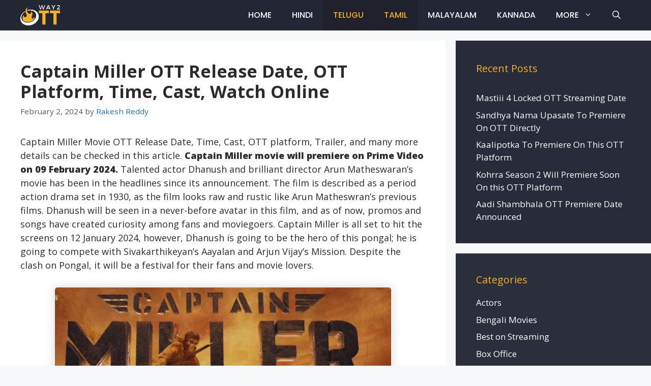

--- FILE ---
content_type: text/html; charset=UTF-8
request_url: https://way2ott.com/captain-miller-movie-ott-release-date/
body_size: 22916
content:
<!DOCTYPE html>
<html lang="en-US" prefix="og: https://ogp.me/ns#">
<head>
	<script async src="https://pagead2.googlesyndication.com/pagead/js/adsbygoogle.js?client=ca-pub-7903657039749072"
     crossorigin="anonymous"></script>
<script async src="https://pagead2.googlesyndication.com/pagead/js/adsbygoogle.js?client=ca-pub-4276036588099337"
     crossorigin="anonymous"></script>
	<!-- Google tag (gtag.js) -->
<script async src="https://www.googletagmanager.com/gtag/js?id=G-276FQ0BGZ4"></script>
<script>
  window.dataLayer = window.dataLayer || [];
  function gtag(){dataLayer.push(arguments);}
  gtag('js', new Date());

  gtag('config', 'G-276FQ0BGZ4');
</script>
	<meta charset="UTF-8">
	<meta name="viewport" content="width=device-width, initial-scale=1">
<!-- Search Engine Optimization by Rank Math - https://rankmath.com/ -->
<title>Captain Miller OTT Release Date, OTT Platform, Time, Cast, Watch Online</title>
<meta name="description" content="Captain Miller Movie OTT Release Date, Time, Cast, OTT platform, Trailer, and many more details can be checked in this article. Captain Miller movie will"/>
<meta name="robots" content="follow, index, max-snippet:-1, max-video-preview:-1, max-image-preview:large"/>
<link rel="canonical" href="https://way2ott.com/captain-miller-movie-ott-release-date/" />
<meta property="og:locale" content="en_US" />
<meta property="og:type" content="article" />
<meta property="og:title" content="Captain Miller OTT Release Date, OTT Platform, Time, Cast, Watch Online" />
<meta property="og:description" content="Captain Miller Movie OTT Release Date, Time, Cast, OTT platform, Trailer, and many more details can be checked in this article. Captain Miller movie will" />
<meta property="og:url" content="https://way2ott.com/captain-miller-movie-ott-release-date/" />
<meta property="og:site_name" content="Way2OTT" />
<meta property="article:section" content="Tamil Movies" />
<meta property="og:updated_time" content="2024-02-02T14:22:53+05:30" />
<meta property="og:image" content="https://way2ott.com/wp-content/uploads/2024/01/Captain-Miller-OTT-Release-Date.png" />
<meta property="og:image:secure_url" content="https://way2ott.com/wp-content/uploads/2024/01/Captain-Miller-OTT-Release-Date.png" />
<meta property="og:image:width" content="661" />
<meta property="og:image:height" content="383" />
<meta property="og:image:alt" content="Captain Miller OTT Release Date" />
<meta property="og:image:type" content="image/png" />
<meta property="article:published_time" content="2024-02-02T14:22:51+05:30" />
<meta property="article:modified_time" content="2024-02-02T14:22:53+05:30" />
<meta name="twitter:card" content="summary_large_image" />
<meta name="twitter:title" content="Captain Miller OTT Release Date, OTT Platform, Time, Cast, Watch Online" />
<meta name="twitter:description" content="Captain Miller Movie OTT Release Date, Time, Cast, OTT platform, Trailer, and many more details can be checked in this article. Captain Miller movie will" />
<meta name="twitter:image" content="https://way2ott.com/wp-content/uploads/2024/01/Captain-Miller-OTT-Release-Date.png" />
<meta name="twitter:label1" content="Written by" />
<meta name="twitter:data1" content="Rakesh Reddy" />
<meta name="twitter:label2" content="Time to read" />
<meta name="twitter:data2" content="4 minutes" />
<!-- /Rank Math WordPress SEO plugin -->

<link href='https://fonts.gstatic.com' crossorigin rel='preconnect' />
<link href='https://fonts.googleapis.com' crossorigin rel='preconnect' />
<link rel="alternate" type="application/rss+xml" title="Way2OTT &raquo; Feed" href="https://way2ott.com/feed/" />
<link rel="alternate" type="application/rss+xml" title="Way2OTT &raquo; Comments Feed" href="https://way2ott.com/comments/feed/" />
<link rel="alternate" type="application/rss+xml" title="Way2OTT &raquo; Captain Miller OTT Release Date, OTT Platform, Time, Cast, Watch Online Comments Feed" href="https://way2ott.com/captain-miller-movie-ott-release-date/feed/" />
<link rel="alternate" title="oEmbed (JSON)" type="application/json+oembed" href="https://way2ott.com/wp-json/oembed/1.0/embed?url=https%3A%2F%2Fway2ott.com%2Fcaptain-miller-movie-ott-release-date%2F" />
<link rel="alternate" title="oEmbed (XML)" type="text/xml+oembed" href="https://way2ott.com/wp-json/oembed/1.0/embed?url=https%3A%2F%2Fway2ott.com%2Fcaptain-miller-movie-ott-release-date%2F&#038;format=xml" />
<link rel="alternate" type="application/rss+xml" title="Way2OTT &raquo; Stories Feed" href="https://way2ott.com/hot-stories/feed/"><style id='wp-img-auto-sizes-contain-inline-css'>
img:is([sizes=auto i],[sizes^="auto," i]){contain-intrinsic-size:3000px 1500px}
/*# sourceURL=wp-img-auto-sizes-contain-inline-css */
</style>

<link rel='stylesheet' id='generate-fonts-css' href='//fonts.googleapis.com/css?family=Open+Sans:300,300italic,regular,italic,600,600italic,700,700italic,800,800italic|Poppins:300,regular,500,600,700' media='all' />
<style id='wp-emoji-styles-inline-css'>

	img.wp-smiley, img.emoji {
		display: inline !important;
		border: none !important;
		box-shadow: none !important;
		height: 1em !important;
		width: 1em !important;
		margin: 0 0.07em !important;
		vertical-align: -0.1em !important;
		background: none !important;
		padding: 0 !important;
	}
/*# sourceURL=wp-emoji-styles-inline-css */
</style>
<link rel='stylesheet' id='wp-block-library-css' href='https://way2ott.com/wp-includes/css/dist/block-library/style.min.css?ver=6.9' media='all' />
<style id='wp-block-categories-inline-css'>
.wp-block-categories{box-sizing:border-box}.wp-block-categories.alignleft{margin-right:2em}.wp-block-categories.alignright{margin-left:2em}.wp-block-categories.wp-block-categories-dropdown.aligncenter{text-align:center}.wp-block-categories .wp-block-categories__label{display:block;width:100%}
/*# sourceURL=https://way2ott.com/wp-includes/blocks/categories/style.min.css */
</style>
<style id='wp-block-heading-inline-css'>
h1:where(.wp-block-heading).has-background,h2:where(.wp-block-heading).has-background,h3:where(.wp-block-heading).has-background,h4:where(.wp-block-heading).has-background,h5:where(.wp-block-heading).has-background,h6:where(.wp-block-heading).has-background{padding:1.25em 2.375em}h1.has-text-align-left[style*=writing-mode]:where([style*=vertical-lr]),h1.has-text-align-right[style*=writing-mode]:where([style*=vertical-rl]),h2.has-text-align-left[style*=writing-mode]:where([style*=vertical-lr]),h2.has-text-align-right[style*=writing-mode]:where([style*=vertical-rl]),h3.has-text-align-left[style*=writing-mode]:where([style*=vertical-lr]),h3.has-text-align-right[style*=writing-mode]:where([style*=vertical-rl]),h4.has-text-align-left[style*=writing-mode]:where([style*=vertical-lr]),h4.has-text-align-right[style*=writing-mode]:where([style*=vertical-rl]),h5.has-text-align-left[style*=writing-mode]:where([style*=vertical-lr]),h5.has-text-align-right[style*=writing-mode]:where([style*=vertical-rl]),h6.has-text-align-left[style*=writing-mode]:where([style*=vertical-lr]),h6.has-text-align-right[style*=writing-mode]:where([style*=vertical-rl]){rotate:180deg}
/*# sourceURL=https://way2ott.com/wp-includes/blocks/heading/style.min.css */
</style>
<style id='wp-block-image-inline-css'>
.wp-block-image>a,.wp-block-image>figure>a{display:inline-block}.wp-block-image img{box-sizing:border-box;height:auto;max-width:100%;vertical-align:bottom}@media not (prefers-reduced-motion){.wp-block-image img.hide{visibility:hidden}.wp-block-image img.show{animation:show-content-image .4s}}.wp-block-image[style*=border-radius] img,.wp-block-image[style*=border-radius]>a{border-radius:inherit}.wp-block-image.has-custom-border img{box-sizing:border-box}.wp-block-image.aligncenter{text-align:center}.wp-block-image.alignfull>a,.wp-block-image.alignwide>a{width:100%}.wp-block-image.alignfull img,.wp-block-image.alignwide img{height:auto;width:100%}.wp-block-image .aligncenter,.wp-block-image .alignleft,.wp-block-image .alignright,.wp-block-image.aligncenter,.wp-block-image.alignleft,.wp-block-image.alignright{display:table}.wp-block-image .aligncenter>figcaption,.wp-block-image .alignleft>figcaption,.wp-block-image .alignright>figcaption,.wp-block-image.aligncenter>figcaption,.wp-block-image.alignleft>figcaption,.wp-block-image.alignright>figcaption{caption-side:bottom;display:table-caption}.wp-block-image .alignleft{float:left;margin:.5em 1em .5em 0}.wp-block-image .alignright{float:right;margin:.5em 0 .5em 1em}.wp-block-image .aligncenter{margin-left:auto;margin-right:auto}.wp-block-image :where(figcaption){margin-bottom:1em;margin-top:.5em}.wp-block-image.is-style-circle-mask img{border-radius:9999px}@supports ((-webkit-mask-image:none) or (mask-image:none)) or (-webkit-mask-image:none){.wp-block-image.is-style-circle-mask img{border-radius:0;-webkit-mask-image:url('data:image/svg+xml;utf8,<svg viewBox="0 0 100 100" xmlns="http://www.w3.org/2000/svg"><circle cx="50" cy="50" r="50"/></svg>');mask-image:url('data:image/svg+xml;utf8,<svg viewBox="0 0 100 100" xmlns="http://www.w3.org/2000/svg"><circle cx="50" cy="50" r="50"/></svg>');mask-mode:alpha;-webkit-mask-position:center;mask-position:center;-webkit-mask-repeat:no-repeat;mask-repeat:no-repeat;-webkit-mask-size:contain;mask-size:contain}}:root :where(.wp-block-image.is-style-rounded img,.wp-block-image .is-style-rounded img){border-radius:9999px}.wp-block-image figure{margin:0}.wp-lightbox-container{display:flex;flex-direction:column;position:relative}.wp-lightbox-container img{cursor:zoom-in}.wp-lightbox-container img:hover+button{opacity:1}.wp-lightbox-container button{align-items:center;backdrop-filter:blur(16px) saturate(180%);background-color:#5a5a5a40;border:none;border-radius:4px;cursor:zoom-in;display:flex;height:20px;justify-content:center;opacity:0;padding:0;position:absolute;right:16px;text-align:center;top:16px;width:20px;z-index:100}@media not (prefers-reduced-motion){.wp-lightbox-container button{transition:opacity .2s ease}}.wp-lightbox-container button:focus-visible{outline:3px auto #5a5a5a40;outline:3px auto -webkit-focus-ring-color;outline-offset:3px}.wp-lightbox-container button:hover{cursor:pointer;opacity:1}.wp-lightbox-container button:focus{opacity:1}.wp-lightbox-container button:focus,.wp-lightbox-container button:hover,.wp-lightbox-container button:not(:hover):not(:active):not(.has-background){background-color:#5a5a5a40;border:none}.wp-lightbox-overlay{box-sizing:border-box;cursor:zoom-out;height:100vh;left:0;overflow:hidden;position:fixed;top:0;visibility:hidden;width:100%;z-index:100000}.wp-lightbox-overlay .close-button{align-items:center;cursor:pointer;display:flex;justify-content:center;min-height:40px;min-width:40px;padding:0;position:absolute;right:calc(env(safe-area-inset-right) + 16px);top:calc(env(safe-area-inset-top) + 16px);z-index:5000000}.wp-lightbox-overlay .close-button:focus,.wp-lightbox-overlay .close-button:hover,.wp-lightbox-overlay .close-button:not(:hover):not(:active):not(.has-background){background:none;border:none}.wp-lightbox-overlay .lightbox-image-container{height:var(--wp--lightbox-container-height);left:50%;overflow:hidden;position:absolute;top:50%;transform:translate(-50%,-50%);transform-origin:top left;width:var(--wp--lightbox-container-width);z-index:9999999999}.wp-lightbox-overlay .wp-block-image{align-items:center;box-sizing:border-box;display:flex;height:100%;justify-content:center;margin:0;position:relative;transform-origin:0 0;width:100%;z-index:3000000}.wp-lightbox-overlay .wp-block-image img{height:var(--wp--lightbox-image-height);min-height:var(--wp--lightbox-image-height);min-width:var(--wp--lightbox-image-width);width:var(--wp--lightbox-image-width)}.wp-lightbox-overlay .wp-block-image figcaption{display:none}.wp-lightbox-overlay button{background:none;border:none}.wp-lightbox-overlay .scrim{background-color:#fff;height:100%;opacity:.9;position:absolute;width:100%;z-index:2000000}.wp-lightbox-overlay.active{visibility:visible}@media not (prefers-reduced-motion){.wp-lightbox-overlay.active{animation:turn-on-visibility .25s both}.wp-lightbox-overlay.active img{animation:turn-on-visibility .35s both}.wp-lightbox-overlay.show-closing-animation:not(.active){animation:turn-off-visibility .35s both}.wp-lightbox-overlay.show-closing-animation:not(.active) img{animation:turn-off-visibility .25s both}.wp-lightbox-overlay.zoom.active{animation:none;opacity:1;visibility:visible}.wp-lightbox-overlay.zoom.active .lightbox-image-container{animation:lightbox-zoom-in .4s}.wp-lightbox-overlay.zoom.active .lightbox-image-container img{animation:none}.wp-lightbox-overlay.zoom.active .scrim{animation:turn-on-visibility .4s forwards}.wp-lightbox-overlay.zoom.show-closing-animation:not(.active){animation:none}.wp-lightbox-overlay.zoom.show-closing-animation:not(.active) .lightbox-image-container{animation:lightbox-zoom-out .4s}.wp-lightbox-overlay.zoom.show-closing-animation:not(.active) .lightbox-image-container img{animation:none}.wp-lightbox-overlay.zoom.show-closing-animation:not(.active) .scrim{animation:turn-off-visibility .4s forwards}}@keyframes show-content-image{0%{visibility:hidden}99%{visibility:hidden}to{visibility:visible}}@keyframes turn-on-visibility{0%{opacity:0}to{opacity:1}}@keyframes turn-off-visibility{0%{opacity:1;visibility:visible}99%{opacity:0;visibility:visible}to{opacity:0;visibility:hidden}}@keyframes lightbox-zoom-in{0%{transform:translate(calc((-100vw + var(--wp--lightbox-scrollbar-width))/2 + var(--wp--lightbox-initial-left-position)),calc(-50vh + var(--wp--lightbox-initial-top-position))) scale(var(--wp--lightbox-scale))}to{transform:translate(-50%,-50%) scale(1)}}@keyframes lightbox-zoom-out{0%{transform:translate(-50%,-50%) scale(1);visibility:visible}99%{visibility:visible}to{transform:translate(calc((-100vw + var(--wp--lightbox-scrollbar-width))/2 + var(--wp--lightbox-initial-left-position)),calc(-50vh + var(--wp--lightbox-initial-top-position))) scale(var(--wp--lightbox-scale));visibility:hidden}}
/*# sourceURL=https://way2ott.com/wp-includes/blocks/image/style.min.css */
</style>
<style id='wp-block-list-inline-css'>
ol,ul{box-sizing:border-box}:root :where(.wp-block-list.has-background){padding:1.25em 2.375em}
/*# sourceURL=https://way2ott.com/wp-includes/blocks/list/style.min.css */
</style>
<style id='wp-block-embed-inline-css'>
.wp-block-embed.alignleft,.wp-block-embed.alignright,.wp-block[data-align=left]>[data-type="core/embed"],.wp-block[data-align=right]>[data-type="core/embed"]{max-width:360px;width:100%}.wp-block-embed.alignleft .wp-block-embed__wrapper,.wp-block-embed.alignright .wp-block-embed__wrapper,.wp-block[data-align=left]>[data-type="core/embed"] .wp-block-embed__wrapper,.wp-block[data-align=right]>[data-type="core/embed"] .wp-block-embed__wrapper{min-width:280px}.wp-block-cover .wp-block-embed{min-height:240px;min-width:320px}.wp-block-embed{overflow-wrap:break-word}.wp-block-embed :where(figcaption){margin-bottom:1em;margin-top:.5em}.wp-block-embed iframe{max-width:100%}.wp-block-embed__wrapper{position:relative}.wp-embed-responsive .wp-has-aspect-ratio .wp-block-embed__wrapper:before{content:"";display:block;padding-top:50%}.wp-embed-responsive .wp-has-aspect-ratio iframe{bottom:0;height:100%;left:0;position:absolute;right:0;top:0;width:100%}.wp-embed-responsive .wp-embed-aspect-21-9 .wp-block-embed__wrapper:before{padding-top:42.85%}.wp-embed-responsive .wp-embed-aspect-18-9 .wp-block-embed__wrapper:before{padding-top:50%}.wp-embed-responsive .wp-embed-aspect-16-9 .wp-block-embed__wrapper:before{padding-top:56.25%}.wp-embed-responsive .wp-embed-aspect-4-3 .wp-block-embed__wrapper:before{padding-top:75%}.wp-embed-responsive .wp-embed-aspect-1-1 .wp-block-embed__wrapper:before{padding-top:100%}.wp-embed-responsive .wp-embed-aspect-9-16 .wp-block-embed__wrapper:before{padding-top:177.77%}.wp-embed-responsive .wp-embed-aspect-1-2 .wp-block-embed__wrapper:before{padding-top:200%}
/*# sourceURL=https://way2ott.com/wp-includes/blocks/embed/style.min.css */
</style>
<style id='wp-block-group-inline-css'>
.wp-block-group{box-sizing:border-box}:where(.wp-block-group.wp-block-group-is-layout-constrained){position:relative}
/*# sourceURL=https://way2ott.com/wp-includes/blocks/group/style.min.css */
</style>
<style id='wp-block-paragraph-inline-css'>
.is-small-text{font-size:.875em}.is-regular-text{font-size:1em}.is-large-text{font-size:2.25em}.is-larger-text{font-size:3em}.has-drop-cap:not(:focus):first-letter{float:left;font-size:8.4em;font-style:normal;font-weight:100;line-height:.68;margin:.05em .1em 0 0;text-transform:uppercase}body.rtl .has-drop-cap:not(:focus):first-letter{float:none;margin-left:.1em}p.has-drop-cap.has-background{overflow:hidden}:root :where(p.has-background){padding:1.25em 2.375em}:where(p.has-text-color:not(.has-link-color)) a{color:inherit}p.has-text-align-left[style*="writing-mode:vertical-lr"],p.has-text-align-right[style*="writing-mode:vertical-rl"]{rotate:180deg}
/*# sourceURL=https://way2ott.com/wp-includes/blocks/paragraph/style.min.css */
</style>
<style id='wp-block-table-inline-css'>
.wp-block-table{overflow-x:auto}.wp-block-table table{border-collapse:collapse;width:100%}.wp-block-table thead{border-bottom:3px solid}.wp-block-table tfoot{border-top:3px solid}.wp-block-table td,.wp-block-table th{border:1px solid;padding:.5em}.wp-block-table .has-fixed-layout{table-layout:fixed;width:100%}.wp-block-table .has-fixed-layout td,.wp-block-table .has-fixed-layout th{word-break:break-word}.wp-block-table.aligncenter,.wp-block-table.alignleft,.wp-block-table.alignright{display:table;width:auto}.wp-block-table.aligncenter td,.wp-block-table.aligncenter th,.wp-block-table.alignleft td,.wp-block-table.alignleft th,.wp-block-table.alignright td,.wp-block-table.alignright th{word-break:break-word}.wp-block-table .has-subtle-light-gray-background-color{background-color:#f3f4f5}.wp-block-table .has-subtle-pale-green-background-color{background-color:#e9fbe5}.wp-block-table .has-subtle-pale-blue-background-color{background-color:#e7f5fe}.wp-block-table .has-subtle-pale-pink-background-color{background-color:#fcf0ef}.wp-block-table.is-style-stripes{background-color:initial;border-collapse:inherit;border-spacing:0}.wp-block-table.is-style-stripes tbody tr:nth-child(odd){background-color:#f0f0f0}.wp-block-table.is-style-stripes.has-subtle-light-gray-background-color tbody tr:nth-child(odd){background-color:#f3f4f5}.wp-block-table.is-style-stripes.has-subtle-pale-green-background-color tbody tr:nth-child(odd){background-color:#e9fbe5}.wp-block-table.is-style-stripes.has-subtle-pale-blue-background-color tbody tr:nth-child(odd){background-color:#e7f5fe}.wp-block-table.is-style-stripes.has-subtle-pale-pink-background-color tbody tr:nth-child(odd){background-color:#fcf0ef}.wp-block-table.is-style-stripes td,.wp-block-table.is-style-stripes th{border-color:#0000}.wp-block-table.is-style-stripes{border-bottom:1px solid #f0f0f0}.wp-block-table .has-border-color td,.wp-block-table .has-border-color th,.wp-block-table .has-border-color tr,.wp-block-table .has-border-color>*{border-color:inherit}.wp-block-table table[style*=border-top-color] tr:first-child,.wp-block-table table[style*=border-top-color] tr:first-child td,.wp-block-table table[style*=border-top-color] tr:first-child th,.wp-block-table table[style*=border-top-color]>*,.wp-block-table table[style*=border-top-color]>* td,.wp-block-table table[style*=border-top-color]>* th{border-top-color:inherit}.wp-block-table table[style*=border-top-color] tr:not(:first-child){border-top-color:initial}.wp-block-table table[style*=border-right-color] td:last-child,.wp-block-table table[style*=border-right-color] th,.wp-block-table table[style*=border-right-color] tr,.wp-block-table table[style*=border-right-color]>*{border-right-color:inherit}.wp-block-table table[style*=border-bottom-color] tr:last-child,.wp-block-table table[style*=border-bottom-color] tr:last-child td,.wp-block-table table[style*=border-bottom-color] tr:last-child th,.wp-block-table table[style*=border-bottom-color]>*,.wp-block-table table[style*=border-bottom-color]>* td,.wp-block-table table[style*=border-bottom-color]>* th{border-bottom-color:inherit}.wp-block-table table[style*=border-bottom-color] tr:not(:last-child){border-bottom-color:initial}.wp-block-table table[style*=border-left-color] td:first-child,.wp-block-table table[style*=border-left-color] th,.wp-block-table table[style*=border-left-color] tr,.wp-block-table table[style*=border-left-color]>*{border-left-color:inherit}.wp-block-table table[style*=border-style] td,.wp-block-table table[style*=border-style] th,.wp-block-table table[style*=border-style] tr,.wp-block-table table[style*=border-style]>*{border-style:inherit}.wp-block-table table[style*=border-width] td,.wp-block-table table[style*=border-width] th,.wp-block-table table[style*=border-width] tr,.wp-block-table table[style*=border-width]>*{border-style:inherit;border-width:inherit}
/*# sourceURL=https://way2ott.com/wp-includes/blocks/table/style.min.css */
</style>
<style id='global-styles-inline-css'>
:root{--wp--preset--aspect-ratio--square: 1;--wp--preset--aspect-ratio--4-3: 4/3;--wp--preset--aspect-ratio--3-4: 3/4;--wp--preset--aspect-ratio--3-2: 3/2;--wp--preset--aspect-ratio--2-3: 2/3;--wp--preset--aspect-ratio--16-9: 16/9;--wp--preset--aspect-ratio--9-16: 9/16;--wp--preset--color--black: #000000;--wp--preset--color--cyan-bluish-gray: #abb8c3;--wp--preset--color--white: #ffffff;--wp--preset--color--pale-pink: #f78da7;--wp--preset--color--vivid-red: #cf2e2e;--wp--preset--color--luminous-vivid-orange: #ff6900;--wp--preset--color--luminous-vivid-amber: #fcb900;--wp--preset--color--light-green-cyan: #7bdcb5;--wp--preset--color--vivid-green-cyan: #00d084;--wp--preset--color--pale-cyan-blue: #8ed1fc;--wp--preset--color--vivid-cyan-blue: #0693e3;--wp--preset--color--vivid-purple: #9b51e0;--wp--preset--color--contrast: var(--contrast);--wp--preset--color--contrast-2: var(--contrast-2);--wp--preset--color--contrast-3: var(--contrast-3);--wp--preset--color--base: var(--base);--wp--preset--color--base-2: var(--base-2);--wp--preset--color--base-3: var(--base-3);--wp--preset--color--accent: var(--accent);--wp--preset--gradient--vivid-cyan-blue-to-vivid-purple: linear-gradient(135deg,rgb(6,147,227) 0%,rgb(155,81,224) 100%);--wp--preset--gradient--light-green-cyan-to-vivid-green-cyan: linear-gradient(135deg,rgb(122,220,180) 0%,rgb(0,208,130) 100%);--wp--preset--gradient--luminous-vivid-amber-to-luminous-vivid-orange: linear-gradient(135deg,rgb(252,185,0) 0%,rgb(255,105,0) 100%);--wp--preset--gradient--luminous-vivid-orange-to-vivid-red: linear-gradient(135deg,rgb(255,105,0) 0%,rgb(207,46,46) 100%);--wp--preset--gradient--very-light-gray-to-cyan-bluish-gray: linear-gradient(135deg,rgb(238,238,238) 0%,rgb(169,184,195) 100%);--wp--preset--gradient--cool-to-warm-spectrum: linear-gradient(135deg,rgb(74,234,220) 0%,rgb(151,120,209) 20%,rgb(207,42,186) 40%,rgb(238,44,130) 60%,rgb(251,105,98) 80%,rgb(254,248,76) 100%);--wp--preset--gradient--blush-light-purple: linear-gradient(135deg,rgb(255,206,236) 0%,rgb(152,150,240) 100%);--wp--preset--gradient--blush-bordeaux: linear-gradient(135deg,rgb(254,205,165) 0%,rgb(254,45,45) 50%,rgb(107,0,62) 100%);--wp--preset--gradient--luminous-dusk: linear-gradient(135deg,rgb(255,203,112) 0%,rgb(199,81,192) 50%,rgb(65,88,208) 100%);--wp--preset--gradient--pale-ocean: linear-gradient(135deg,rgb(255,245,203) 0%,rgb(182,227,212) 50%,rgb(51,167,181) 100%);--wp--preset--gradient--electric-grass: linear-gradient(135deg,rgb(202,248,128) 0%,rgb(113,206,126) 100%);--wp--preset--gradient--midnight: linear-gradient(135deg,rgb(2,3,129) 0%,rgb(40,116,252) 100%);--wp--preset--font-size--small: 13px;--wp--preset--font-size--medium: 20px;--wp--preset--font-size--large: 36px;--wp--preset--font-size--x-large: 42px;--wp--preset--spacing--20: 0.44rem;--wp--preset--spacing--30: 0.67rem;--wp--preset--spacing--40: 1rem;--wp--preset--spacing--50: 1.5rem;--wp--preset--spacing--60: 2.25rem;--wp--preset--spacing--70: 3.38rem;--wp--preset--spacing--80: 5.06rem;--wp--preset--shadow--natural: 6px 6px 9px rgba(0, 0, 0, 0.2);--wp--preset--shadow--deep: 12px 12px 50px rgba(0, 0, 0, 0.4);--wp--preset--shadow--sharp: 6px 6px 0px rgba(0, 0, 0, 0.2);--wp--preset--shadow--outlined: 6px 6px 0px -3px rgb(255, 255, 255), 6px 6px rgb(0, 0, 0);--wp--preset--shadow--crisp: 6px 6px 0px rgb(0, 0, 0);}:where(.is-layout-flex){gap: 0.5em;}:where(.is-layout-grid){gap: 0.5em;}body .is-layout-flex{display: flex;}.is-layout-flex{flex-wrap: wrap;align-items: center;}.is-layout-flex > :is(*, div){margin: 0;}body .is-layout-grid{display: grid;}.is-layout-grid > :is(*, div){margin: 0;}:where(.wp-block-columns.is-layout-flex){gap: 2em;}:where(.wp-block-columns.is-layout-grid){gap: 2em;}:where(.wp-block-post-template.is-layout-flex){gap: 1.25em;}:where(.wp-block-post-template.is-layout-grid){gap: 1.25em;}.has-black-color{color: var(--wp--preset--color--black) !important;}.has-cyan-bluish-gray-color{color: var(--wp--preset--color--cyan-bluish-gray) !important;}.has-white-color{color: var(--wp--preset--color--white) !important;}.has-pale-pink-color{color: var(--wp--preset--color--pale-pink) !important;}.has-vivid-red-color{color: var(--wp--preset--color--vivid-red) !important;}.has-luminous-vivid-orange-color{color: var(--wp--preset--color--luminous-vivid-orange) !important;}.has-luminous-vivid-amber-color{color: var(--wp--preset--color--luminous-vivid-amber) !important;}.has-light-green-cyan-color{color: var(--wp--preset--color--light-green-cyan) !important;}.has-vivid-green-cyan-color{color: var(--wp--preset--color--vivid-green-cyan) !important;}.has-pale-cyan-blue-color{color: var(--wp--preset--color--pale-cyan-blue) !important;}.has-vivid-cyan-blue-color{color: var(--wp--preset--color--vivid-cyan-blue) !important;}.has-vivid-purple-color{color: var(--wp--preset--color--vivid-purple) !important;}.has-black-background-color{background-color: var(--wp--preset--color--black) !important;}.has-cyan-bluish-gray-background-color{background-color: var(--wp--preset--color--cyan-bluish-gray) !important;}.has-white-background-color{background-color: var(--wp--preset--color--white) !important;}.has-pale-pink-background-color{background-color: var(--wp--preset--color--pale-pink) !important;}.has-vivid-red-background-color{background-color: var(--wp--preset--color--vivid-red) !important;}.has-luminous-vivid-orange-background-color{background-color: var(--wp--preset--color--luminous-vivid-orange) !important;}.has-luminous-vivid-amber-background-color{background-color: var(--wp--preset--color--luminous-vivid-amber) !important;}.has-light-green-cyan-background-color{background-color: var(--wp--preset--color--light-green-cyan) !important;}.has-vivid-green-cyan-background-color{background-color: var(--wp--preset--color--vivid-green-cyan) !important;}.has-pale-cyan-blue-background-color{background-color: var(--wp--preset--color--pale-cyan-blue) !important;}.has-vivid-cyan-blue-background-color{background-color: var(--wp--preset--color--vivid-cyan-blue) !important;}.has-vivid-purple-background-color{background-color: var(--wp--preset--color--vivid-purple) !important;}.has-black-border-color{border-color: var(--wp--preset--color--black) !important;}.has-cyan-bluish-gray-border-color{border-color: var(--wp--preset--color--cyan-bluish-gray) !important;}.has-white-border-color{border-color: var(--wp--preset--color--white) !important;}.has-pale-pink-border-color{border-color: var(--wp--preset--color--pale-pink) !important;}.has-vivid-red-border-color{border-color: var(--wp--preset--color--vivid-red) !important;}.has-luminous-vivid-orange-border-color{border-color: var(--wp--preset--color--luminous-vivid-orange) !important;}.has-luminous-vivid-amber-border-color{border-color: var(--wp--preset--color--luminous-vivid-amber) !important;}.has-light-green-cyan-border-color{border-color: var(--wp--preset--color--light-green-cyan) !important;}.has-vivid-green-cyan-border-color{border-color: var(--wp--preset--color--vivid-green-cyan) !important;}.has-pale-cyan-blue-border-color{border-color: var(--wp--preset--color--pale-cyan-blue) !important;}.has-vivid-cyan-blue-border-color{border-color: var(--wp--preset--color--vivid-cyan-blue) !important;}.has-vivid-purple-border-color{border-color: var(--wp--preset--color--vivid-purple) !important;}.has-vivid-cyan-blue-to-vivid-purple-gradient-background{background: var(--wp--preset--gradient--vivid-cyan-blue-to-vivid-purple) !important;}.has-light-green-cyan-to-vivid-green-cyan-gradient-background{background: var(--wp--preset--gradient--light-green-cyan-to-vivid-green-cyan) !important;}.has-luminous-vivid-amber-to-luminous-vivid-orange-gradient-background{background: var(--wp--preset--gradient--luminous-vivid-amber-to-luminous-vivid-orange) !important;}.has-luminous-vivid-orange-to-vivid-red-gradient-background{background: var(--wp--preset--gradient--luminous-vivid-orange-to-vivid-red) !important;}.has-very-light-gray-to-cyan-bluish-gray-gradient-background{background: var(--wp--preset--gradient--very-light-gray-to-cyan-bluish-gray) !important;}.has-cool-to-warm-spectrum-gradient-background{background: var(--wp--preset--gradient--cool-to-warm-spectrum) !important;}.has-blush-light-purple-gradient-background{background: var(--wp--preset--gradient--blush-light-purple) !important;}.has-blush-bordeaux-gradient-background{background: var(--wp--preset--gradient--blush-bordeaux) !important;}.has-luminous-dusk-gradient-background{background: var(--wp--preset--gradient--luminous-dusk) !important;}.has-pale-ocean-gradient-background{background: var(--wp--preset--gradient--pale-ocean) !important;}.has-electric-grass-gradient-background{background: var(--wp--preset--gradient--electric-grass) !important;}.has-midnight-gradient-background{background: var(--wp--preset--gradient--midnight) !important;}.has-small-font-size{font-size: var(--wp--preset--font-size--small) !important;}.has-medium-font-size{font-size: var(--wp--preset--font-size--medium) !important;}.has-large-font-size{font-size: var(--wp--preset--font-size--large) !important;}.has-x-large-font-size{font-size: var(--wp--preset--font-size--x-large) !important;}
/*# sourceURL=global-styles-inline-css */
</style>

<style id='classic-theme-styles-inline-css'>
/*! This file is auto-generated */
.wp-block-button__link{color:#fff;background-color:#32373c;border-radius:9999px;box-shadow:none;text-decoration:none;padding:calc(.667em + 2px) calc(1.333em + 2px);font-size:1.125em}.wp-block-file__button{background:#32373c;color:#fff;text-decoration:none}
/*# sourceURL=/wp-includes/css/classic-themes.min.css */
</style>
<link rel='stylesheet' id='ez-toc-css' href='https://way2ott.com/wp-content/plugins/easy-table-of-contents/assets/css/screen.min.css?ver=2.0.76' media='all' />
<style id='ez-toc-inline-css'>
div#ez-toc-container .ez-toc-title {font-size: 120%;}div#ez-toc-container .ez-toc-title {font-weight: 500;}div#ez-toc-container ul li , div#ez-toc-container ul li a {font-size: 95%;}div#ez-toc-container ul li , div#ez-toc-container ul li a {font-weight: 500;}div#ez-toc-container nav ul ul li {font-size: 90%;}
.ez-toc-container-direction {direction: ltr;}.ez-toc-counter ul{counter-reset: item ;}.ez-toc-counter nav ul li a::before {content: counters(item, '.', decimal) '. ';display: inline-block;counter-increment: item;flex-grow: 0;flex-shrink: 0;margin-right: .2em; float: left; }.ez-toc-widget-direction {direction: ltr;}.ez-toc-widget-container ul{counter-reset: item ;}.ez-toc-widget-container nav ul li a::before {content: counters(item, '.', decimal) '. ';display: inline-block;counter-increment: item;flex-grow: 0;flex-shrink: 0;margin-right: .2em; float: left; }
/*# sourceURL=ez-toc-inline-css */
</style>
<link rel='stylesheet' id='generate-comments-css' href='https://way2ott.com/wp-content/themes/generatepress/assets/css/components/comments.min.css?ver=3.3.0' media='all' />
<link rel='stylesheet' id='generate-widget-areas-css' href='https://way2ott.com/wp-content/themes/generatepress/assets/css/components/widget-areas.min.css?ver=3.3.0' media='all' />
<link rel='stylesheet' id='generate-style-css' href='https://way2ott.com/wp-content/themes/generatepress/assets/css/main.min.css?ver=3.3.0' media='all' />
<style id='generate-style-inline-css'>
body{background-color:#f7f8f9;color:#222222;}a{color:#2b2f3b;}a:hover, a:focus, a:active{color:#f1b128;}.grid-container{max-width:1360px;}.wp-block-group__inner-container{max-width:1360px;margin-left:auto;margin-right:auto;}.navigation-search{position:absolute;left:-99999px;pointer-events:none;visibility:hidden;z-index:20;width:100%;top:0;transition:opacity 100ms ease-in-out;opacity:0;}.navigation-search.nav-search-active{left:0;right:0;pointer-events:auto;visibility:visible;opacity:1;}.navigation-search input[type="search"]{outline:0;border:0;vertical-align:bottom;line-height:1;opacity:0.9;width:100%;z-index:20;border-radius:0;-webkit-appearance:none;height:60px;}.navigation-search input::-ms-clear{display:none;width:0;height:0;}.navigation-search input::-ms-reveal{display:none;width:0;height:0;}.navigation-search input::-webkit-search-decoration, .navigation-search input::-webkit-search-cancel-button, .navigation-search input::-webkit-search-results-button, .navigation-search input::-webkit-search-results-decoration{display:none;}.gen-sidebar-nav .navigation-search{top:auto;bottom:0;}:root{--contrast:#222222;--contrast-2:#575760;--contrast-3:#b2b2be;--base:#f0f0f0;--base-2:#f7f8f9;--base-3:#ffffff;--accent:#1e73be;}:root .has-contrast-color{color:var(--contrast);}:root .has-contrast-background-color{background-color:var(--contrast);}:root .has-contrast-2-color{color:var(--contrast-2);}:root .has-contrast-2-background-color{background-color:var(--contrast-2);}:root .has-contrast-3-color{color:var(--contrast-3);}:root .has-contrast-3-background-color{background-color:var(--contrast-3);}:root .has-base-color{color:var(--base);}:root .has-base-background-color{background-color:var(--base);}:root .has-base-2-color{color:var(--base-2);}:root .has-base-2-background-color{background-color:var(--base-2);}:root .has-base-3-color{color:var(--base-3);}:root .has-base-3-background-color{background-color:var(--base-3);}:root .has-accent-color{color:var(--accent);}:root .has-accent-background-color{background-color:var(--accent);}body, button, input, select, textarea{font-family:"Open Sans", sans-serif;font-weight:400;font-size:18px;}body{line-height:1.5;}p{margin-bottom:1.7em;}.entry-content > [class*="wp-block-"]:not(:last-child):not(.wp-block-heading){margin-bottom:1.7em;}.main-navigation a, .menu-toggle{font-family:"Poppins", sans-serif;font-weight:500;text-transform:uppercase;font-size:16px;}.main-navigation .menu-bar-items{font-size:16px;}.main-navigation .main-nav ul ul li a{font-size:15px;}.sidebar .widget, .footer-widgets .widget{font-size:17px;}button:not(.menu-toggle),html input[type="button"],input[type="reset"],input[type="submit"],.button,.wp-block-button .wp-block-button__link{font-weight:bold;font-size:14px;}h1{font-family:"Open Sans", sans-serif;font-weight:700;text-transform:capitalize;font-size:34px;}@media (max-width:768px){.main-title{font-size:20px;}h1{font-size:30px;}h2{font-size:27px;}h3{font-size:24px;}h4{font-size:22px;}h5{font-size:19px;}}.top-bar{background-color:#636363;color:#ffffff;}.top-bar a{color:#ffffff;}.top-bar a:hover{color:#303030;}.site-header{background-color:#ffffff;}.main-title a,.main-title a:hover{color:#f7f8f9;}.site-description{color:#757575;}.main-navigation,.main-navigation ul ul{background-color:#222733;}.main-navigation .main-nav ul li a, .main-navigation .menu-toggle, .main-navigation .menu-bar-items{color:#f7f8f9;}.main-navigation .main-nav ul li:not([class*="current-menu-"]):hover > a, .main-navigation .main-nav ul li:not([class*="current-menu-"]):focus > a, .main-navigation .main-nav ul li.sfHover:not([class*="current-menu-"]) > a, .main-navigation .menu-bar-item:hover > a, .main-navigation .menu-bar-item.sfHover > a{color:#f1b128;background-color:#2b2f3b;}button.menu-toggle:hover,button.menu-toggle:focus{color:#f7f8f9;}.main-navigation .main-nav ul li[class*="current-menu-"] > a{color:#f1b128;background-color:#1f222d;}.navigation-search input[type="search"],.navigation-search input[type="search"]:active, .navigation-search input[type="search"]:focus, .main-navigation .main-nav ul li.search-item.active > a, .main-navigation .menu-bar-items .search-item.active > a{color:#f1b128;background-color:#2b2f3b;}.main-navigation ul ul{background-color:#eaeaea;}.main-navigation .main-nav ul ul li a{color:#515151;}.main-navigation .main-nav ul ul li:not([class*="current-menu-"]):hover > a,.main-navigation .main-nav ul ul li:not([class*="current-menu-"]):focus > a, .main-navigation .main-nav ul ul li.sfHover:not([class*="current-menu-"]) > a{color:#7a8896;background-color:#eaeaea;}.main-navigation .main-nav ul ul li[class*="current-menu-"] > a{color:#7a8896;background-color:#eaeaea;}.separate-containers .inside-article, .separate-containers .comments-area, .separate-containers .page-header, .one-container .container, .separate-containers .paging-navigation, .inside-page-header{color:#2b2b2b;background-color:#ffffff;}.inside-article a,.paging-navigation a,.comments-area a,.page-header a{color:var(--accent);}.inside-article a:hover,.paging-navigation a:hover,.comments-area a:hover,.page-header a:hover{color:#f9a30e;}.entry-title a{color:#2b2f3b;}.entry-title a:hover{color:#2b2f3b;}.entry-meta{color:#595959;}.entry-meta a{color:var(--accent);}.sidebar .widget{color:#f1b128;background-color:#2B2F3B;}.sidebar .widget a{color:#ffffff;}.footer-widgets{color:#f7f8f9;background-color:#242b3a;}.footer-widgets a{color:#f7f8f9;}.footer-widgets .widget-title{color:#f1b128;}.site-info{color:#ffffff;background-color:#1f202d;}.site-info a{color:#ffffff;}.site-info a:hover{color:#ffffff;}.footer-bar .widget_nav_menu .current-menu-item a{color:#ffffff;}input[type="text"],input[type="email"],input[type="url"],input[type="password"],input[type="search"],input[type="tel"],input[type="number"],textarea,select{color:#666666;background-color:#fafafa;border-color:#cccccc;}input[type="text"]:focus,input[type="email"]:focus,input[type="url"]:focus,input[type="password"]:focus,input[type="search"]:focus,input[type="tel"]:focus,input[type="number"]:focus,textarea:focus,select:focus{color:#666666;background-color:#ffffff;border-color:#bfbfbf;}button,html input[type="button"],input[type="reset"],input[type="submit"],a.button,a.wp-block-button__link:not(.has-background){color:#ffffff;background-color:#2b2f3b;}button:hover,html input[type="button"]:hover,input[type="reset"]:hover,input[type="submit"]:hover,a.button:hover,button:focus,html input[type="button"]:focus,input[type="reset"]:focus,input[type="submit"]:focus,a.button:focus,a.wp-block-button__link:not(.has-background):active,a.wp-block-button__link:not(.has-background):focus,a.wp-block-button__link:not(.has-background):hover{color:#ffffff;background-color:#3f4047;}a.generate-back-to-top{background-color:rgba( 0,0,0,0.4 );color:#ffffff;}a.generate-back-to-top:hover,a.generate-back-to-top:focus{background-color:rgba( 0,0,0,0.6 );color:#ffffff;}:root{--gp-search-modal-bg-color:var(--base-3);--gp-search-modal-text-color:var(--contrast);--gp-search-modal-overlay-bg-color:rgba(0,0,0,0.2);}@media (max-width: 768px){.main-navigation .menu-bar-item:hover > a, .main-navigation .menu-bar-item.sfHover > a{background:none;color:#f7f8f9;}}.nav-below-header .main-navigation .inside-navigation.grid-container, .nav-above-header .main-navigation .inside-navigation.grid-container{padding:0px 20px 0px 20px;}.site-main .wp-block-group__inner-container{padding:40px;}.separate-containers .paging-navigation{padding-top:20px;padding-bottom:20px;}.entry-content .alignwide, body:not(.no-sidebar) .entry-content .alignfull{margin-left:-40px;width:calc(100% + 80px);max-width:calc(100% + 80px);}.rtl .menu-item-has-children .dropdown-menu-toggle{padding-left:20px;}.rtl .main-navigation .main-nav ul li.menu-item-has-children > a{padding-right:20px;}@media (max-width:768px){.separate-containers .inside-article, .separate-containers .comments-area, .separate-containers .page-header, .separate-containers .paging-navigation, .one-container .site-content, .inside-page-header{padding:30px;}.site-main .wp-block-group__inner-container{padding:30px;}.inside-top-bar{padding-right:30px;padding-left:30px;}.inside-header{padding-right:30px;padding-left:30px;}.widget-area .widget{padding-top:30px;padding-right:30px;padding-bottom:30px;padding-left:30px;}.footer-widgets-container{padding-top:30px;padding-right:30px;padding-bottom:30px;padding-left:30px;}.inside-site-info{padding-right:30px;padding-left:30px;}.entry-content .alignwide, body:not(.no-sidebar) .entry-content .alignfull{margin-left:-30px;width:calc(100% + 60px);max-width:calc(100% + 60px);}.one-container .site-main .paging-navigation{margin-bottom:20px;}}/* End cached CSS */.is-right-sidebar{width:30%;}.is-left-sidebar{width:30%;}.site-content .content-area{width:70%;}@media (max-width: 768px){.main-navigation .menu-toggle,.sidebar-nav-mobile:not(#sticky-placeholder){display:block;}.main-navigation ul,.gen-sidebar-nav,.main-navigation:not(.slideout-navigation):not(.toggled) .main-nav > ul,.has-inline-mobile-toggle #site-navigation .inside-navigation > *:not(.navigation-search):not(.main-nav){display:none;}.nav-align-right .inside-navigation,.nav-align-center .inside-navigation{justify-content:space-between;}}
.elementor-template-full-width .site-content{display:block;}
.dynamic-author-image-rounded{border-radius:100%;}.dynamic-featured-image, .dynamic-author-image{vertical-align:middle;}.one-container.blog .dynamic-content-template:not(:last-child), .one-container.archive .dynamic-content-template:not(:last-child){padding-bottom:0px;}.dynamic-entry-excerpt > p:last-child{margin-bottom:0px;}
.navigation-branding .main-title{font-weight:bold;text-transform:none;font-size:25px;}@media (max-width: 768px){.navigation-branding .main-title{font-size:20px;}}
/*# sourceURL=generate-style-inline-css */
</style>
<link rel='stylesheet' id='generate-navigation-branding-css' href='https://way2ott.com/wp-content/plugins/gp-premium/menu-plus/functions/css/navigation-branding-flex.min.css?ver=2.0.3' media='all' />
<style id='generate-navigation-branding-inline-css'>
.main-navigation.has-branding .inside-navigation.grid-container, .main-navigation.has-branding.grid-container .inside-navigation:not(.grid-container){padding:0px 40px 0px 40px;}.main-navigation.has-branding:not(.grid-container) .inside-navigation:not(.grid-container) .navigation-branding{margin-left:10px;}.navigation-branding img, .site-logo.mobile-header-logo img{height:60px;width:auto;}.navigation-branding .main-title{line-height:60px;}@media (max-width: 768px){.main-navigation.has-branding.nav-align-center .menu-bar-items, .main-navigation.has-sticky-branding.navigation-stick.nav-align-center .menu-bar-items{margin-left:auto;}.navigation-branding{margin-right:auto;margin-left:10px;}.navigation-branding .main-title, .mobile-header-navigation .site-logo{margin-left:10px;}.main-navigation.has-branding .inside-navigation.grid-container{padding:0px;}}
/*# sourceURL=generate-navigation-branding-inline-css */
</style>
<link rel='stylesheet' id='wpr-text-animations-css-css' href='https://way2ott.com/wp-content/plugins/royal-elementor-addons/assets/css/lib/animations/text-animations.min.css?ver=1.7.1034' media='all' />
<link rel='stylesheet' id='wpr-addons-css-css' href='https://way2ott.com/wp-content/plugins/royal-elementor-addons/assets/css/frontend.min.css?ver=1.7.1034' media='all' />
<link rel='stylesheet' id='font-awesome-5-all-css' href='https://way2ott.com/wp-content/plugins/elementor/assets/lib/font-awesome/css/all.min.css?ver=1.7.1034' media='all' />
<script data-cfasync="false" src="https://way2ott.com/wp-includes/js/jquery/jquery.min.js?ver=3.7.1" id="jquery-core-js"></script>
<script data-cfasync="false" src="https://way2ott.com/wp-includes/js/jquery/jquery-migrate.min.js?ver=3.4.1" id="jquery-migrate-js"></script>
<link rel="https://api.w.org/" href="https://way2ott.com/wp-json/" /><link rel="alternate" title="JSON" type="application/json" href="https://way2ott.com/wp-json/wp/v2/posts/6460" /><link rel="EditURI" type="application/rsd+xml" title="RSD" href="https://way2ott.com/xmlrpc.php?rsd" />
<meta name="generator" content="WordPress 6.9" />
<link rel='shortlink' href='https://way2ott.com/?p=6460' />
<link rel="pingback" href="https://way2ott.com/xmlrpc.php">
<meta name="generator" content="Elementor 3.12.2; features: e_dom_optimization, e_optimized_assets_loading, a11y_improvements, additional_custom_breakpoints; settings: css_print_method-external, google_font-enabled, font_display-auto">


<script type="application/ld+json" class="saswp-schema-markup-output">
[{"@context":"https:\/\/schema.org\/","@type":"VideoObject","@id":"https:\/\/way2ott.com\/captain-miller-movie-ott-release-date\/#videoobject","url":"https:\/\/way2ott.com\/captain-miller-movie-ott-release-date\/","headline":"Captain Miller OTT Release Date, OTT Platform, Time, Cast, Watch Online","datePublished":"2024-02-02T14:22:51+05:30","dateModified":"2024-02-02T14:22:53+05:30","description":"Captain Miller Movie OTT Release Date, Time, Cast, OTT platform, Trailer, and many more details can be checked in this","transcript":"Captain Miller Movie OTT Release Date, Time, Cast, OTT platform, Trailer, and many more details can be checked in this article. Captain Miller movie will premiere on Prime Video on 09 February 2024. Talented actor Dhanush and brilliant director Arun Matheswaran's movie has been in the headlines since its announcement. The film is described as a period action drama set in 1930, as the film looks raw and rustic like Arun Matheswran's previous films. Dhanush will be seen in a never-before avatar in this film, and as of now, promos and songs have created curiosity among fans and moviegoers. Captain Miller is all set to hit the screens on 12 January 2024, however, Dhanush is going to be the hero of this pongal; he is going to compete with Sivakarthikeyan's Aayalan and Arjun Vijay's Mission. Despite the clash on Pongal, it will be a festival for their fans and movie lovers.        Recently, censors have done for Captain Miller, and as per the censor repost, the film is going to be the most violent film ever made in Tamil. Especially Dhanush's performance in the climax. Captain Miller is a pan-Indian film and the film is supposed to be released in Telugu, but Telugu has bigger films so the theatre's allocation becomes a very big problem for Captain Miller and Aayalaan. Stay tuned to know more about the film.    Catain Miller Movie OTT Release Date, Digital Rights, and Satellite Rights    Dhanush is in full swing with back-to-back successes like Thiruchitrambalam, Vaathi, and now Captain Miller. The film has done all the work and is ready to release on Pongal. This interesting tale is directed by Arun Matheeswaran, who is best known for raw and rustic films like Rocky and Saani Kaidam and now he excels in his violence in Captain Miller. He said that the sequel is on the cards for Captain Miller; let's see how this turns out.    Movie NameCaptain MillerOTT PlatformPrime VideoOTT Release Date09 February 2024Theatrical Release Date12 January 2024DirectorArun MatheswaranStarringDhanush, Priyanka Arul Mohan, Shivarajkumar and othersLanguageTamil, TeluguFilm IndustryKollywood    Captain Miller Movie OTT Release Date    Captain Miller\u2019s\u00a0digitally streaming on Prime Video on 09 February 2024. Dhanush plays a character in this film like he never played before in his career. Dhanush is an actor who always tries to challenge himself with different characters. In 2023, he excelled in different kinds of roles; we saw him in the boy next door character in Thiruchitrambalam, a psycho in Naane Varuvean, and a teacher in Vaathi. There is no doubt that he is going to kill with his performance in Captain Miller, and apart from this film, he has been doing a telugu and Tamil bilingual film with telugu director Shekar Kammula. The working title is D50. Akkineni Nagarjuna will be seen in an important role and Rashmika Mandanna plays the female lead in this film.    Kannada superstar Shiva Rajkumar plays a key role in this film, as he recently appeared in Jailer, starring Rajnikanth. Apart from Captain Miller, he has films like Karataka Damanaka and Bhairathi Ranagal. Speaking about Captain Miller's OTT release date, as of now, makers haven't announced and we can expect Captain Miller's OTT release in February 2024.     Captain Miller Movie OTT Platform (Digital Rights)    Priyanka Arul Mohan will be seen as the female lead in this film. Though she rose to fame with the Telugu film Gang Leader,, starring Nani, she didn't get the offers in Telugu. However, she started getting offers in Tamil. She rose to fame in Tamil with the Doctor movie and from then on, she never looked back. As per the sources, her character is going to be a surprise for fans and movie lovers of Captain Miller. She was last seen in Sivakarthikeyan's Don, and now, apart from Captain Miller, she has been a part of films like OG starring Pawan Kalyan, Saripodhaa Sanivaaram&nbsp;starring Nani and Brother starring Jayam Ravi.    For this movie, GV Prakash Kumar composed the music. He is one of the top music composers in Tamil, and as we all know his work, I'm sure he gave extraordinary music to this film. He has a slew of films in his pipeline like Thangalaan, Emergency, Siren, etc. Talking about Captain Miller's OTT rights, well, there is no such information available right now, and everything will be out after the film gets released in theatres.    Theatrical Release Date: 12 January 2024    Digital Rights: Prime Video    OTT Release Date: 09 February 2024    Satellite Rights: TBA    Satellite Release Date: TBA    Story    Captain Miller is set in the 1930s, and Miller becomes a hero in his village after he turns against the Britishers. Why he becomes the most wanted by Britishers is all about the film.    Cast &amp; Crew    Dhanush, Priyanka Arul Mohan, Shivarajkumar, and others. Arun Matheswaran directed the film, while the music was composed by GV Prakash Kumar, the camera was handled by Siddhartha Nuni, Nagooran is the editor and the film was produced by Sendhil Thyagarajan and Arjun Thyagarajan under the banner of Sathya Jyothi Films.    Captain Miller Movie Trailer      https:\/\/youtu.be\/ujhWbKP1rKA     Captain Miller Movie OTT: FAQ      Final Words    Captain Miller is billed as an adventure-action drama that is all set to hit screens on 12 January 2024.  This action flick is one of the most anticipated films in Tamil and there is going to be a big clash between Captain Miller and Aayalaan. let's see who will be the winner for Pongal.    Also Read:     Vikram OTT Release Date, Digital Rights, and Satellite Rights    Thor Love and Thunder Movie OTT Release Date, Digital Rights, and Satellite Rights    Arun Vijay\u2019s Tamil Rockerz Web Series OTT Release Date, OTT Platform, Time and more","name":"Captain Miller OTT Release Date, OTT Platform, Time, Cast, Watch Online","uploadDate":"2024-02-02T14:22:51+05:30","thumbnailUrl":"https:\/\/i.ytimg.com\/vi\/ujhWbKP1rKA\/hqdefault.jpg","author":{"@type":"Person","name":"Rakesh Reddy","description":"I'm a content writer and film reviewer with a deep passion for the big and small screen. I have years of experience writing about movies, TV shows, actors, directors and film industry trends. My work has been featured in print publications as well as online blogs and websites.","url":"https:\/\/way2ott.com\/author\/rakesh\/","sameAs":[],"image":{"@type":"ImageObject","url":"https:\/\/secure.gravatar.com\/avatar\/b151afb82e50fd1706b78a23e8bc2a7c93a7bbca5e5c70778f2270737c2d1b06?s=96&d=mm&r=g","height":96,"width":96}},"contentUrl":"https:\/\/youtu.be\/ujhWbKP1rKA","embedUrl":"https:\/\/youtu.be\/ujhWbKP1rKA"},

{"@context":"https:\/\/schema.org\/","@type":"FAQPage","@id":"https:\/\/way2ott.com\/captain-miller-movie-ott-release-date\/#FAQPage","mainEntity":[{"@type":"Question","name":"Is Captain Miller Released?","acceptedAnswer":{"@type":"Answer","text":"Captain Miller will be released on 12 January 2024"}},{"@type":"Question","name":"Where can I watch Captain Miller?","acceptedAnswer":{"@type":"Answer","text":"Captain Miller can be watched on Prime Video on 09 February 2024."}},{"@type":"Question","name":"Is Captain Miller available on OTT?","acceptedAnswer":{"@type":"Answer","text":"No, Captain Miller is not available on OTT but it will be available after 6 weeks of theatrical run."}},{"@type":"Question","name":"What is the OTT Release date of Captain Miller Movie?","acceptedAnswer":{"@type":"Answer","text":"The OTT Release date of Captain Miller is 09 February 2024."}},{"@type":"Question","name":"Who bought Captain Miller Movie OTT Rights?","acceptedAnswer":{"@type":"Answer","text":"Prime Video, Captain Miller movie OTT rights were bagged by Prime Video."}},{"@type":"Question","name":"What is the Captain Miller OTT Rights Price?","acceptedAnswer":{"@type":"Answer","text":"According to the media reports Captain Miller\u00a0has been sold to Prime Video OTT platform for\u00a0Rs 14 crores."}}]},

{"@context":"https:\/\/schema.org\/","@graph":[{"@context":"https:\/\/schema.org\/","@type":"SiteNavigationElement","@id":"https:\/\/way2ott.com#Navigation","name":"Home","url":"https:\/\/way2ott.com\/"},{"@context":"https:\/\/schema.org\/","@type":"SiteNavigationElement","@id":"https:\/\/way2ott.com#Navigation","name":"Hindi","url":"https:\/\/way2ott.com\/category\/hindi-movies\/"},{"@context":"https:\/\/schema.org\/","@type":"SiteNavigationElement","@id":"https:\/\/way2ott.com#Navigation","name":"Telugu","url":"https:\/\/way2ott.com\/category\/telugu-movies\/"},{"@context":"https:\/\/schema.org\/","@type":"SiteNavigationElement","@id":"https:\/\/way2ott.com#Navigation","name":"Tamil","url":"https:\/\/way2ott.com\/category\/tamil-movies\/"},{"@context":"https:\/\/schema.org\/","@type":"SiteNavigationElement","@id":"https:\/\/way2ott.com#Navigation","name":"Malayalam","url":"https:\/\/way2ott.com\/category\/malayalam-movies\/"},{"@context":"https:\/\/schema.org\/","@type":"SiteNavigationElement","@id":"https:\/\/way2ott.com#Navigation","name":"Kannada","url":"https:\/\/way2ott.com\/category\/kannada-movies\/"},{"@context":"https:\/\/schema.org\/","@type":"SiteNavigationElement","@id":"https:\/\/way2ott.com#Navigation","name":"More","url":"https:\/\/way2ott.com\/category\/digital-news\/"},{"@context":"https:\/\/schema.org\/","@type":"SiteNavigationElement","@id":"https:\/\/way2ott.com#Navigation","name":"Marathi Movies","url":"https:\/\/way2ott.com\/category\/marathi-movies\/"},{"@context":"https:\/\/schema.org\/","@type":"SiteNavigationElement","@id":"https:\/\/way2ott.com#Navigation","name":"Gujarati Movies","url":"https:\/\/way2ott.com\/category\/gujarati-movies\/"},{"@context":"https:\/\/schema.org\/","@type":"SiteNavigationElement","@id":"https:\/\/way2ott.com#Navigation","name":"Odia Movies","url":"https:\/\/way2ott.com\/category\/odia-movies\/"},{"@context":"https:\/\/schema.org\/","@type":"SiteNavigationElement","@id":"https:\/\/way2ott.com#Navigation","name":"Bengali Movies","url":"https:\/\/way2ott.com\/category\/bengali-movies\/"},{"@context":"https:\/\/schema.org\/","@type":"SiteNavigationElement","@id":"https:\/\/way2ott.com#Navigation","name":"Punjabi Movies","url":"https:\/\/way2ott.com\/category\/punjabi-movies\/"},{"@context":"https:\/\/schema.org\/","@type":"SiteNavigationElement","@id":"https:\/\/way2ott.com#Navigation","name":"English Movies","url":"https:\/\/way2ott.com\/category\/english-movies\/"},{"@context":"https:\/\/schema.org\/","@type":"SiteNavigationElement","@id":"https:\/\/way2ott.com#Navigation","name":"TV Shows","url":"https:\/\/way2ott.com\/category\/tv-shows\/"},{"@context":"https:\/\/schema.org\/","@type":"SiteNavigationElement","@id":"https:\/\/way2ott.com#Navigation","name":"Box Office","url":"https:\/\/way2ott.com\/category\/box-office\/"},{"@context":"https:\/\/schema.org\/","@type":"SiteNavigationElement","@id":"https:\/\/way2ott.com#Navigation","name":"Celebrity","url":"https:\/\/way2ott.com\/category\/celebrity\/"},{"@context":"https:\/\/schema.org\/","@type":"SiteNavigationElement","@id":"https:\/\/way2ott.com#Navigation","name":"Digital Rights","url":"https:\/\/way2ott.com\/category\/digital-rights\/"}]},

{"@context":"https:\/\/schema.org\/","@type":"BreadcrumbList","@id":"https:\/\/way2ott.com\/captain-miller-movie-ott-release-date\/#breadcrumb","itemListElement":[{"@type":"ListItem","position":1,"item":{"@id":"https:\/\/way2ott.com","name":"Way2OTT"}},{"@type":"ListItem","position":2,"item":{"@id":"https:\/\/way2ott.com\/category\/tamil-movies\/","name":"Tamil Movies"}},{"@type":"ListItem","position":3,"item":{"@id":"https:\/\/way2ott.com\/category\/telugu-movies\/","name":"Telugu Movies"}},{"@type":"ListItem","position":4,"item":{"@id":"https:\/\/way2ott.com\/captain-miller-movie-ott-release-date\/","name":"Captain Miller OTT Release Date, OTT Platform, Time, Cast, Watch Online"}}]},

{"@context":"https:\/\/schema.org\/","@type":"Article","@id":"https:\/\/way2ott.com\/captain-miller-movie-ott-release-date\/#Article","url":"https:\/\/way2ott.com\/captain-miller-movie-ott-release-date\/","inLanguage":"en-US","mainEntityOfPage":"https:\/\/way2ott.com\/captain-miller-movie-ott-release-date\/","headline":"Captain Miller OTT Release Date, OTT Platform, Time, Cast, Watch Online","description":"Captain Miller Movie OTT Release Date, Time, Cast, OTT platform, Trailer, and many more details can be checked in this","articleBody":"Captain Miller Movie OTT Release Date, Time, Cast, OTT platform, Trailer, and many more details can be checked in this article. Captain Miller movie will premiere on Prime Video on 09 February 2024. Talented actor Dhanush and brilliant director Arun Matheswaran's movie has been in the headlines since its announcement. The film is described as a period action drama set in 1930, as the film looks raw and rustic like Arun Matheswran's previous films. Dhanush will be seen in a never-before avatar in this film, and as of now, promos and songs have created curiosity among fans and moviegoers. Captain Miller is all set to hit the screens on 12 January 2024, however, Dhanush is going to be the hero of this pongal; he is going to compete with Sivakarthikeyan's Aayalan and Arjun Vijay's Mission. Despite the clash on Pongal, it will be a festival for their fans and movie lovers.        Recently, censors have done for Captain Miller, and as per the censor repost, the film is going to be the most violent film ever made in Tamil. Especially Dhanush's performance in the climax. Captain Miller is a pan-Indian film and the film is supposed to be released in Telugu, but Telugu has bigger films so the theatre's allocation becomes a very big problem for Captain Miller and Aayalaan. Stay tuned to know more about the film.    Catain Miller Movie OTT Release Date, Digital Rights, and Satellite Rights    Dhanush is in full swing with back-to-back successes like Thiruchitrambalam, Vaathi, and now Captain Miller. The film has done all the work and is ready to release on Pongal. This interesting tale is directed by Arun Matheeswaran, who is best known for raw and rustic films like Rocky and Saani Kaidam and now he excels in his violence in Captain Miller. He said that the sequel is on the cards for Captain Miller; let's see how this turns out.    Movie NameCaptain MillerOTT PlatformPrime VideoOTT Release Date09 February 2024Theatrical Release Date12 January 2024DirectorArun MatheswaranStarringDhanush, Priyanka Arul Mohan, Shivarajkumar and othersLanguageTamil, TeluguFilm IndustryKollywood    Captain Miller Movie OTT Release Date    Captain Miller\u2019s\u00a0digitally streaming on Prime Video on 09 February 2024. Dhanush plays a character in this film like he never played before in his career. Dhanush is an actor who always tries to challenge himself with different characters. In 2023, he excelled in different kinds of roles; we saw him in the boy next door character in Thiruchitrambalam, a psycho in Naane Varuvean, and a teacher in Vaathi. There is no doubt that he is going to kill with his performance in Captain Miller, and apart from this film, he has been doing a telugu and Tamil bilingual film with telugu director Shekar Kammula. The working title is D50. Akkineni Nagarjuna will be seen in an important role and Rashmika Mandanna plays the female lead in this film.    Kannada superstar Shiva Rajkumar plays a key role in this film, as he recently appeared in Jailer, starring Rajnikanth. Apart from Captain Miller, he has films like Karataka Damanaka and Bhairathi Ranagal. Speaking about Captain Miller's OTT release date, as of now, makers haven't announced and we can expect Captain Miller's OTT release in February 2024.     Captain Miller Movie OTT Platform (Digital Rights)    Priyanka Arul Mohan will be seen as the female lead in this film. Though she rose to fame with the Telugu film Gang Leader,, starring Nani, she didn't get the offers in Telugu. However, she started getting offers in Tamil. She rose to fame in Tamil with the Doctor movie and from then on, she never looked back. As per the sources, her character is going to be a surprise for fans and movie lovers of Captain Miller. She was last seen in Sivakarthikeyan's Don, and now, apart from Captain Miller, she has been a part of films like OG starring Pawan Kalyan, Saripodhaa Sanivaaram&nbsp;starring Nani and Brother starring Jayam Ravi.    For this movie, GV Prakash Kumar composed the music. He is one of the top music composers in Tamil, and as we all know his work, I'm sure he gave extraordinary music to this film. He has a slew of films in his pipeline like Thangalaan, Emergency, Siren, etc. Talking about Captain Miller's OTT rights, well, there is no such information available right now, and everything will be out after the film gets released in theatres.    Theatrical Release Date: 12 January 2024    Digital Rights: Prime Video    OTT Release Date: 09 February 2024    Satellite Rights: TBA    Satellite Release Date: TBA    Story    Captain Miller is set in the 1930s, and Miller becomes a hero in his village after he turns against the Britishers. Why he becomes the most wanted by Britishers is all about the film.    Cast &amp; Crew    Dhanush, Priyanka Arul Mohan, Shivarajkumar, and others. Arun Matheswaran directed the film, while the music was composed by GV Prakash Kumar, the camera was handled by Siddhartha Nuni, Nagooran is the editor and the film was produced by Sendhil Thyagarajan and Arjun Thyagarajan under the banner of Sathya Jyothi Films.    Captain Miller Movie Trailer      https:\/\/youtu.be\/ujhWbKP1rKA     Captain Miller Movie OTT: FAQ      Final Words    Captain Miller is billed as an adventure-action drama that is all set to hit screens on 12 January 2024.  This action flick is one of the most anticipated films in Tamil and there is going to be a big clash between Captain Miller and Aayalaan. let's see who will be the winner for Pongal.    Also Read:     Vikram OTT Release Date, Digital Rights, and Satellite Rights    Thor Love and Thunder Movie OTT Release Date, Digital Rights, and Satellite Rights    Arun Vijay\u2019s Tamil Rockerz Web Series OTT Release Date, OTT Platform, Time and more","keywords":"","datePublished":"2024-02-02T14:22:51+05:30","dateModified":"2024-02-02T14:22:53+05:30","author":{"@type":"Person","name":"Rakesh Reddy","description":"I'm a content writer and film reviewer with a deep passion for the big and small screen. I have years of experience writing about movies, TV shows, actors, directors and film industry trends. My work has been featured in print publications as well as online blogs and websites.","url":"https:\/\/way2ott.com\/author\/rakesh\/","sameAs":[],"image":{"@type":"ImageObject","url":"https:\/\/secure.gravatar.com\/avatar\/b151afb82e50fd1706b78a23e8bc2a7c93a7bbca5e5c70778f2270737c2d1b06?s=96&d=mm&r=g","height":96,"width":96}},"editor":{"@type":"Person","name":"Rakesh Reddy","description":"I'm a content writer and film reviewer with a deep passion for the big and small screen. I have years of experience writing about movies, TV shows, actors, directors and film industry trends. My work has been featured in print publications as well as online blogs and websites.","url":"https:\/\/way2ott.com\/author\/rakesh\/","sameAs":[],"image":{"@type":"ImageObject","url":"https:\/\/secure.gravatar.com\/avatar\/b151afb82e50fd1706b78a23e8bc2a7c93a7bbca5e5c70778f2270737c2d1b06?s=96&d=mm&r=g","height":96,"width":96}},"publisher":{"@type":"Organization","name":"Way2OTT","url":"https:\/\/way2ott.com","logo":{"@type":"ImageObject","url":"https:\/\/way2ott.com\/wp-content\/uploads\/2021\/06\/cropped-cropped-way2ott-design.png","width":240,"height":48}},"image":[{"@type":"ImageObject","@id":"https:\/\/way2ott.com\/captain-miller-movie-ott-release-date\/#primaryimage","url":"https:\/\/way2ott.com\/wp-content\/uploads\/2024\/01\/Captain-Miller-OTT-Release-Date-1200x695.png","width":"1200","height":"695","caption":"Captain Miller OTT Release Date"},{"@type":"ImageObject","url":"https:\/\/way2ott.com\/wp-content\/uploads\/2024\/01\/Captain-Miller-OTT-Release-Date-1200x900.png","width":"1200","height":"900","caption":"Captain Miller OTT Release Date"},{"@type":"ImageObject","url":"https:\/\/way2ott.com\/wp-content\/uploads\/2024\/01\/Captain-Miller-OTT-Release-Date-1200x675.png","width":"1200","height":"675","caption":"Captain Miller OTT Release Date"},{"@type":"ImageObject","url":"https:\/\/way2ott.com\/wp-content\/uploads\/2024\/01\/Captain-Miller-OTT-Release-Date-661x661.png","width":"661","height":"661","caption":"Captain Miller OTT Release Date"},{"@type":"ImageObject","url":"https:\/\/way2ott.com\/wp-content\/uploads\/2024\/01\/Captain-Miller-OTT-Release-Date.png","width":661,"height":383}]}]
</script>

<link rel="icon" href="https://way2ott.com/wp-content/uploads/2021/09/cropped-app-icon-32x32.png" sizes="32x32" />
<link rel="icon" href="https://way2ott.com/wp-content/uploads/2021/09/cropped-app-icon-192x192.png" sizes="192x192" />
<link rel="apple-touch-icon" href="https://way2ott.com/wp-content/uploads/2021/09/cropped-app-icon-180x180.png" />
<meta name="msapplication-TileImage" content="https://way2ott.com/wp-content/uploads/2021/09/cropped-app-icon-270x270.png" />
		<style id="wp-custom-css">
			.single .wp-block-image img {
	border-radius: 5px;
        box-shadow: 0 0 15px 5px rgba(0,0,0,.1);
}


table {
font-family: Arial;
width: 100%;
border: 1px solid #ddd;
margin:auto;
  }
  th {
  padding-top: 12px;
  padding-bottom: 12px;
  text-align: center;
  background-color: #2B2F3B;
  color: white;
}
	  table tbody tr.even,
	  table tbody tr.alt { background: #f9f9f9; }
    	  table tbody tr:nth-child(even) { background: #f9f9f9; }
      tr:hover {background-color: #ddd;}
	  table tbody tr td { color: #333; padding: 9px 10px; vertical-align: top; border: none; }
/* Featured widget */
.sidebar .widget:first-child,
.sidebar .widget:first-child .widget-title{
	background-color: #272b3a;
}



.author-box {
	padding: 3%;
	padding-bottom: 10px;
	margin-top: 30px;
	font-size: 0.9em;
	background-color: #fff;
	display: -webkit-box;
	display: -ms-flexbox;
	display: flex;
	-webkit-box-align: center;
	-ms-flex-align: center;
	align-items: center;
        box-shadow: 0 9px 28px rgba(0,0,0,0.30), 0 15px 12px rgba(0,0,0,0.22);
}
.author-box .avatar {
	width: 250px;
	height: auto;
	border-radius: 100%;
	margin-right: 30px;
}
h5.author-title {
	margin-bottom: 0.1em;
	font-weight: 600;
}
.author-description {
	line-height: 1.6em
}
.author-links a {
	margin-top: -1.5em;
	font-size: 2em;
	line-height: 2em;
	float: left;
}
@media (max-width: 768px) {
	.author-box {
		padding: 20px;
		padding-bottom: 25px;
		margin-top: 60px;
		flex-direction: column;
		text-align: center;
	}
	.author-box .avatar {
		margin-right: 0;
		width: 100%;
		margin-top: -25px;
	}
	.author-box .avatar img {
		max-width: 100px;
	}
	.author-links a {
		float: none;
		align-self: center;
	}
	.author-description {
		margin-bottom: -0.1em;
	}
}

		</style>
		<style id="wpr_lightbox_styles">
				.lg-backdrop {
					background-color: rgba(0,0,0,0.6) !important;
				}
				.lg-toolbar,
				.lg-dropdown {
					background-color: rgba(0,0,0,0.8) !important;
				}
				.lg-dropdown:after {
					border-bottom-color: rgba(0,0,0,0.8) !important;
				}
				.lg-sub-html {
					background-color: rgba(0,0,0,0.8) !important;
				}
				.lg-thumb-outer,
				.lg-progress-bar {
					background-color: #444444 !important;
				}
				.lg-progress {
					background-color: #a90707 !important;
				}
				.lg-icon {
					color: #efefef !important;
					font-size: 20px !important;
				}
				.lg-icon.lg-toogle-thumb {
					font-size: 24px !important;
				}
				.lg-icon:hover,
				.lg-dropdown-text:hover {
					color: #ffffff !important;
				}
				.lg-sub-html,
				.lg-dropdown-text {
					color: #efefef !important;
					font-size: 14px !important;
				}
				#lg-counter {
					color: #efefef !important;
					font-size: 14px !important;
				}
				.lg-prev,
				.lg-next {
					font-size: 35px !important;
				}

				/* Defaults */
				.lg-icon {
				background-color: transparent !important;
				}

				#lg-counter {
				opacity: 0.9;
				}

				.lg-thumb-outer {
				padding: 0 10px;
				}

				.lg-thumb-item {
				border-radius: 0 !important;
				border: none !important;
				opacity: 0.5;
				}

				.lg-thumb-item.active {
					opacity: 1;
				}
	         </style><script data-ad-client="ca-pub-4276036588099337" async src="https://pagead2.googlesyndication.com/pagead/js/adsbygoogle.js"></script>
<meta name="google-site-verification" content="dYrpTJ10YokyBLKJr2h0gVs0qubVytCNBGBZMsZmvOU" /></head>

<body data-rsssl=1 class="wp-singular post-template-default single single-post postid-6460 single-format-standard wp-custom-logo wp-embed-responsive wp-theme-generatepress post-image-above-header post-image-aligned-center sticky-menu-fade right-sidebar nav-below-header separate-containers nav-search-enabled header-aligned-left dropdown-hover featured-image-active elementor-default elementor-kit-30"  >
	<a class="screen-reader-text skip-link" href="#content" title="Skip to content">Skip to content</a>		<nav class="has-branding main-navigation nav-align-right has-menu-bar-items sub-menu-right" id="site-navigation" aria-label="Primary"   >
			<div class="inside-navigation grid-container">
				<div class="navigation-branding"><div class="site-logo">
						<a href="https://way2ott.com/" title="Way2OTT" rel="home">
							<img  class="header-image is-logo-image" alt="Way2OTT" src="https://way2ott.com/wp-content/uploads/2021/09/Way2OTT2-1.png" title="Way2OTT" />
						</a>
					</div></div><form method="get" class="search-form navigation-search" action="https://way2ott.com/">
					<input type="search" class="search-field" value="" name="s" title="Search" />
				</form>				<button class="menu-toggle" aria-controls="primary-menu" aria-expanded="false">
					<span class="gp-icon icon-menu-bars"><svg viewBox="0 0 512 512" aria-hidden="true" xmlns="http://www.w3.org/2000/svg" width="1em" height="1em"><path d="M0 96c0-13.255 10.745-24 24-24h464c13.255 0 24 10.745 24 24s-10.745 24-24 24H24c-13.255 0-24-10.745-24-24zm0 160c0-13.255 10.745-24 24-24h464c13.255 0 24 10.745 24 24s-10.745 24-24 24H24c-13.255 0-24-10.745-24-24zm0 160c0-13.255 10.745-24 24-24h464c13.255 0 24 10.745 24 24s-10.745 24-24 24H24c-13.255 0-24-10.745-24-24z" /></svg><svg viewBox="0 0 512 512" aria-hidden="true" xmlns="http://www.w3.org/2000/svg" width="1em" height="1em"><path d="M71.029 71.029c9.373-9.372 24.569-9.372 33.942 0L256 222.059l151.029-151.03c9.373-9.372 24.569-9.372 33.942 0 9.372 9.373 9.372 24.569 0 33.942L289.941 256l151.03 151.029c9.372 9.373 9.372 24.569 0 33.942-9.373 9.372-24.569 9.372-33.942 0L256 289.941l-151.029 151.03c-9.373 9.372-24.569 9.372-33.942 0-9.372-9.373-9.372-24.569 0-33.942L222.059 256 71.029 104.971c-9.372-9.373-9.372-24.569 0-33.942z" /></svg></span><span class="mobile-menu">Menu</span>				</button>
				<div id="primary-menu" class="main-nav"><ul id="menu-navigation" class=" menu sf-menu"><li id="menu-item-23193" class="menu-item menu-item-type-post_type menu-item-object-page menu-item-home menu-item-23193"><a href="https://way2ott.com/">Home</a></li>
<li id="menu-item-102" class="menu-item menu-item-type-taxonomy menu-item-object-category menu-item-102"><a href="https://way2ott.com/category/hindi-movies/">Hindi</a></li>
<li id="menu-item-265" class="menu-item menu-item-type-taxonomy menu-item-object-category current-post-ancestor current-menu-parent current-post-parent menu-item-265"><a href="https://way2ott.com/category/telugu-movies/">Telugu</a></li>
<li id="menu-item-266" class="menu-item menu-item-type-taxonomy menu-item-object-category current-post-ancestor current-menu-parent current-post-parent menu-item-266"><a href="https://way2ott.com/category/tamil-movies/">Tamil</a></li>
<li id="menu-item-264" class="menu-item menu-item-type-taxonomy menu-item-object-category menu-item-264"><a href="https://way2ott.com/category/malayalam-movies/">Malayalam</a></li>
<li id="menu-item-23189" class="menu-item menu-item-type-taxonomy menu-item-object-category menu-item-23189"><a href="https://way2ott.com/category/kannada-movies/">Kannada</a></li>
<li id="menu-item-48" class="menu-item menu-item-type-taxonomy menu-item-object-category menu-item-has-children menu-item-48"><a href="https://way2ott.com/category/digital-news/">More<span role="presentation" class="dropdown-menu-toggle"><span class="gp-icon icon-arrow"><svg viewBox="0 0 330 512" aria-hidden="true" xmlns="http://www.w3.org/2000/svg" width="1em" height="1em"><path d="M305.913 197.085c0 2.266-1.133 4.815-2.833 6.514L171.087 335.593c-1.7 1.7-4.249 2.832-6.515 2.832s-4.815-1.133-6.515-2.832L26.064 203.599c-1.7-1.7-2.832-4.248-2.832-6.514s1.132-4.816 2.832-6.515l14.162-14.163c1.7-1.699 3.966-2.832 6.515-2.832 2.266 0 4.815 1.133 6.515 2.832l111.316 111.317 111.316-111.317c1.7-1.699 4.249-2.832 6.515-2.832s4.815 1.133 6.515 2.832l14.162 14.163c1.7 1.7 2.833 4.249 2.833 6.515z" /></svg></span></span></a>
<ul class="sub-menu">
	<li id="menu-item-26722" class="menu-item menu-item-type-taxonomy menu-item-object-category menu-item-26722"><a href="https://way2ott.com/category/marathi-movies/">Marathi Movies</a></li>
	<li id="menu-item-26721" class="menu-item menu-item-type-taxonomy menu-item-object-category menu-item-26721"><a href="https://way2ott.com/category/gujarati-movies/">Gujarati Movies</a></li>
	<li id="menu-item-26724" class="menu-item menu-item-type-taxonomy menu-item-object-category menu-item-26724"><a href="https://way2ott.com/category/odia-movies/">Odia Movies</a></li>
	<li id="menu-item-26719" class="menu-item menu-item-type-taxonomy menu-item-object-category menu-item-26719"><a href="https://way2ott.com/category/bengali-movies/">Bengali Movies</a></li>
	<li id="menu-item-26723" class="menu-item menu-item-type-taxonomy menu-item-object-category menu-item-26723"><a href="https://way2ott.com/category/punjabi-movies/">Punjabi Movies</a></li>
	<li id="menu-item-26720" class="menu-item menu-item-type-taxonomy menu-item-object-category menu-item-26720"><a href="https://way2ott.com/category/english-movies/">English Movies</a></li>
	<li id="menu-item-23190" class="menu-item menu-item-type-taxonomy menu-item-object-category menu-item-23190"><a href="https://way2ott.com/category/tv-shows/">TV Shows</a></li>
	<li id="menu-item-23191" class="menu-item menu-item-type-taxonomy menu-item-object-category menu-item-23191"><a href="https://way2ott.com/category/box-office/">Box Office</a></li>
	<li id="menu-item-23192" class="menu-item menu-item-type-taxonomy menu-item-object-category menu-item-23192"><a href="https://way2ott.com/category/celebrity/">Celebrity</a></li>
	<li id="menu-item-66" class="menu-item menu-item-type-taxonomy menu-item-object-category menu-item-66"><a href="https://way2ott.com/category/digital-rights/">Digital Rights</a></li>
</ul>
</li>
</ul></div><div class="menu-bar-items"><span class="menu-bar-item search-item"><a aria-label="Open Search Bar" href="#"><span class="gp-icon icon-search"><svg viewBox="0 0 512 512" aria-hidden="true" xmlns="http://www.w3.org/2000/svg" width="1em" height="1em"><path fill-rule="evenodd" clip-rule="evenodd" d="M208 48c-88.366 0-160 71.634-160 160s71.634 160 160 160 160-71.634 160-160S296.366 48 208 48zM0 208C0 93.125 93.125 0 208 0s208 93.125 208 208c0 48.741-16.765 93.566-44.843 129.024l133.826 134.018c9.366 9.379 9.355 24.575-.025 33.941-9.379 9.366-24.575 9.355-33.941-.025L337.238 370.987C301.747 399.167 256.839 416 208 416 93.125 416 0 322.875 0 208z" /></svg><svg viewBox="0 0 512 512" aria-hidden="true" xmlns="http://www.w3.org/2000/svg" width="1em" height="1em"><path d="M71.029 71.029c9.373-9.372 24.569-9.372 33.942 0L256 222.059l151.029-151.03c9.373-9.372 24.569-9.372 33.942 0 9.372 9.373 9.372 24.569 0 33.942L289.941 256l151.03 151.029c9.372 9.373 9.372 24.569 0 33.942-9.373 9.372-24.569 9.372-33.942 0L256 289.941l-151.029 151.03c-9.373 9.372-24.569 9.372-33.942 0-9.372-9.373-9.372-24.569 0-33.942L222.059 256 71.029 104.971c-9.372-9.373-9.372-24.569 0-33.942z" /></svg></span></a></span></div>			</div>
		</nav>
		
	<div class="site grid-container container hfeed" id="page">
				<div class="site-content" id="content">
			
	<div class="content-area" id="primary">
		<main class="site-main" id="main">
			
<article id="post-6460" class="post-6460 post type-post status-publish format-standard has-post-thumbnail hentry category-tamil-movies category-telugu-movies"  >
	<div class="inside-article">
					<header class="entry-header" aria-label="Content">
				<h1 class="entry-title" >Captain Miller OTT Release Date, OTT Platform, Time, Cast, Watch Online</h1>		<div class="entry-meta">
			<span class="posted-on"><time class="entry-date published" datetime="2024-02-02T14:22:51+05:30" >February 2, 2024</time></span> <span class="byline">by <span class="author vcard"   ><a class="url fn n" href="https://way2ott.com/author/rakesh/" title="View all posts by Rakesh Reddy" rel="author" ><span class="author-name" >Rakesh Reddy</span></a></span></span> 		</div>
					</header>
			
		<div class="entry-content" >
			
<p>Captain Miller Movie OTT Release Date, Time, Cast, OTT platform, Trailer, and many more details can be checked in this article. <b><strong>Captain Miller movie will premiere on Prime Video on 09 February 2024. </strong></b><span style="font-weight: 400;">Talented actor</span> Dhanush and brilliant director Arun Matheswaran&#8217;s movie has been in the headlines since its announcement. The film is described as a period action drama set in 1930, as the film looks raw and rustic like Arun Matheswran&#8217;s previous films. Dhanush will be seen in a never-before avatar in this film, and as of now, promos and songs have created curiosity among fans and moviegoers. Captain Miller is all set to hit the screens on 12 January 2024, however, Dhanush is going to be the hero of this pongal; he is going to compete with Sivakarthikeyan&#8217;s Aayalan and Arjun Vijay&#8217;s Mission. Despite the clash on Pongal, it will be a festival for their fans and movie lovers.</p>


<div class="wp-block-image">
<figure class="aligncenter size-full"><img fetchpriority="high" decoding="async" width="661" height="383" src="https://way2ott.com/wp-content/uploads/2024/01/Captain-Miller-OTT-Release-Date.png" alt="" class="wp-image-38882" srcset="https://way2ott.com/wp-content/uploads/2024/01/Captain-Miller-OTT-Release-Date.png 661w, https://way2ott.com/wp-content/uploads/2024/01/Captain-Miller-OTT-Release-Date-300x174.png 300w, https://way2ott.com/wp-content/uploads/2024/01/Captain-Miller-OTT-Release-Date-150x87.png 150w" sizes="(max-width: 661px) 100vw, 661px" /></figure>
</div>


<p>Recently, censors have done for Captain Miller, and as per the censor repost, the film is going to be the most violent film ever made in Tamil. Especially Dhanush&#8217;s performance in the climax. Captain Miller is a pan-Indian film and the film is supposed to be released in Telugu, but Telugu has bigger films so the theatre&#8217;s allocation becomes a very big problem for Captain Miller and Aayalaan. Stay tuned to know more about the film.</p><div class='code-block code-block-30' style='margin: 8px auto; text-align: center; display: block; clear: both;'>
<script async src="https://pagead2.googlesyndication.com/pagead/js/adsbygoogle.js?client=ca-pub-4276036588099337"
     crossorigin="anonymous"></script>
<!-- hz resp way2ott -->
<ins class="adsbygoogle"
     style="display:block"
     data-ad-client="ca-pub-4276036588099337"
     data-ad-slot="2051528160"
     data-ad-format="auto"
     data-full-width-responsive="true"></ins>
<script>
     (adsbygoogle = window.adsbygoogle || []).push({});
</script></div>




<div id="ez-toc-container" class="ez-toc-v2_0_76 counter-hierarchy ez-toc-counter ez-toc-grey ez-toc-container-direction">
<div class="ez-toc-title-container">
<p class="ez-toc-title" style="cursor:inherit">Table of Contents</p>
<span class="ez-toc-title-toggle"><a href="#" class="ez-toc-pull-right ez-toc-btn ez-toc-btn-xs ez-toc-btn-default ez-toc-toggle" aria-label="Toggle Table of Content"><span class="ez-toc-js-icon-con"><span class=""><span class="eztoc-hide" style="display:none;">Toggle</span><span class="ez-toc-icon-toggle-span"><svg style="fill: #999;color:#999" xmlns="http://www.w3.org/2000/svg" class="list-377408" width="20px" height="20px" viewBox="0 0 24 24" fill="none"><path d="M6 6H4v2h2V6zm14 0H8v2h12V6zM4 11h2v2H4v-2zm16 0H8v2h12v-2zM4 16h2v2H4v-2zm16 0H8v2h12v-2z" fill="currentColor"></path></svg><svg style="fill: #999;color:#999" class="arrow-unsorted-368013" xmlns="http://www.w3.org/2000/svg" width="10px" height="10px" viewBox="0 0 24 24" version="1.2" baseProfile="tiny"><path d="M18.2 9.3l-6.2-6.3-6.2 6.3c-.2.2-.3.4-.3.7s.1.5.3.7c.2.2.4.3.7.3h11c.3 0 .5-.1.7-.3.2-.2.3-.5.3-.7s-.1-.5-.3-.7zM5.8 14.7l6.2 6.3 6.2-6.3c.2-.2.3-.5.3-.7s-.1-.5-.3-.7c-.2-.2-.4-.3-.7-.3h-11c-.3 0-.5.1-.7.3-.2.2-.3.5-.3.7s.1.5.3.7z"/></svg></span></span></span></a></span></div>
<nav><ul class='ez-toc-list ez-toc-list-level-1 eztoc-toggle-hide-by-default' ><li class='ez-toc-page-1 ez-toc-heading-level-2'><a class="ez-toc-link ez-toc-heading-1" href="#Catain_Miller_Movie_OTT_Release_Date_Digital_Rights_and_Satellite_Rights" >Catain Miller Movie OTT Release Date, Digital Rights, and Satellite Rights</a><ul class='ez-toc-list-level-3' ><li class='ez-toc-heading-level-3'><a class="ez-toc-link ez-toc-heading-2" href="#Captain_Miller_Movie_OTT_Release_Date" >Captain Miller Movie OTT Release Date</a></li><li class='ez-toc-page-1 ez-toc-heading-level-3'><a class="ez-toc-link ez-toc-heading-3" href="#Captain_Miller_Movie_OTT_Platform_Digital_Rights" >Captain Miller Movie OTT Platform (Digital Rights)</a></li><li class='ez-toc-page-1 ez-toc-heading-level-3'><a class="ez-toc-link ez-toc-heading-4" href="#Story" >Story</a></li><li class='ez-toc-page-1 ez-toc-heading-level-3'><a class="ez-toc-link ez-toc-heading-5" href="#Cast_Crew" >Cast &amp; Crew</a></li><li class='ez-toc-page-1 ez-toc-heading-level-3'><a class="ez-toc-link ez-toc-heading-6" href="#Captain_Miller_Movie_Trailer" >Captain Miller Movie Trailer</a></li></ul></li><li class='ez-toc-page-1 ez-toc-heading-level-2'><a class="ez-toc-link ez-toc-heading-7" href="#Captain_Miller_Movie_OTT_FAQ" >Captain Miller Movie OTT: FAQ</a><ul class='ez-toc-list-level-3' ><li class='ez-toc-heading-level-3'><a class="ez-toc-link ez-toc-heading-8" href="#Is_Captain_Miller_Released" >Is Captain Miller Released?</a></li><li class='ez-toc-page-1 ez-toc-heading-level-3'><a class="ez-toc-link ez-toc-heading-9" href="#Where_can_I_watch_Captain_Miller" >Where can I watch Captain Miller?</a></li><li class='ez-toc-page-1 ez-toc-heading-level-3'><a class="ez-toc-link ez-toc-heading-10" href="#Is_Captain_Miller_available_on_OTT" >Is Captain Miller available on OTT?</a></li><li class='ez-toc-page-1 ez-toc-heading-level-3'><a class="ez-toc-link ez-toc-heading-11" href="#What_is_the_OTT_Release_date_of_Captain_Miller_Movie" >What is the OTT Release date of Captain Miller Movie?</a></li><li class='ez-toc-page-1 ez-toc-heading-level-3'><a class="ez-toc-link ez-toc-heading-12" href="#Who_bought_Captain_Miller_Movie_OTT_Rights" >Who bought Captain Miller Movie OTT Rights?</a></li><li class='ez-toc-page-1 ez-toc-heading-level-3'><a class="ez-toc-link ez-toc-heading-13" href="#What_is_the_Captain_Miller_OTT_Rights_Price" >What is the Captain Miller OTT Rights Price?</a></li><li class='ez-toc-page-1 ez-toc-heading-level-3'><a class="ez-toc-link ez-toc-heading-14" href="#Final_Words" >Final Words</a></li></ul></li></ul></nav></div>
<h2 class="wp-block-heading"><span class="ez-toc-section" id="Catain_Miller_Movie_OTT_Release_Date_Digital_Rights_and_Satellite_Rights"></span><b>Catain Miller Movie OTT Release Date, Digital Rights, and Satellite Rights</b><span class="ez-toc-section-end"></span></h2>



<p>Dhanush is in full swing with back-to-back successes like Thiruchitrambalam, Vaathi, and now Captain Miller. The film has done all the work and is ready to release on Pongal. This interesting tale is directed by Arun Matheeswaran, who is best known for raw and rustic films like Rocky and Saani Kaidam and now he excels in his violence in Captain Miller. He said that the sequel is on the cards for Captain Miller; let&#8217;s see how this turns out.</p>



<figure class="wp-block-table"><table><tbody><tr><th><b>Movie Name</b></th><th><b>Captain Miller</b></th></tr><tr><td><b>OTT Platform</b></td><td><span style="font-weight: 400;"><strong>Prime Video</strong></span></td></tr><tr><td><b>OTT Release Date</b></td><td><span style="font-weight: 400;"><strong>09 February 2024</strong></span></td></tr><tr><td><b>Theatrical Release Date</b></td><td><b><b><strong>12 January 2024</strong></b></b></td></tr><tr><td><b>Director</b></td><td><span style="font-weight: 400;">Arun Matheswaran</span></td></tr><tr><td><b>Starring</b></td><td><span style="font-weight: 400;">Dhanush, Priyanka Arul Mohan</span>, Shivarajkumar and others</td></tr><tr><td><b>Language</b></td><td><span style="font-weight: 400;">Tamil</span>, Telugu</td></tr><tr><td><b>Film Industry</b></td><td><b>Kollywood</b></td></tr></tbody></table></figure>



<h3 class="wp-block-heading"><span class="ez-toc-section" id="Captain_Miller_Movie_OTT_Release_Date"></span><b>Captain Miller Movie OTT Release Date</b><span class="ez-toc-section-end"></span></h3>



<p><span style="font-weight: 400;"><strong>Captain Miller’s</strong> <strong>digitally streaming on Prime Video on 09 February 2024</strong></span>.<span style="font-weight: 400;"><strong> </strong></span><a href="https://way2ott.com/dhanush/">Dhanush</a> plays a character in this film like he never played before in his career. Dhanush is an actor who always tries to challenge himself with different characters. In 2023, he excelled in different kinds of roles; we saw him in the boy next door character in Thiruchitrambalam, a psycho in Naane Varuvean, and a teacher in Vaathi. There is no doubt that he is going to kill with his performance in Captain Miller, and apart from this film, he has been doing a telugu and Tamil bilingual film with telugu director Shekar Kammula. The working title is D50. Akkineni Nagarjuna will be seen in an important role and Rashmika Mandanna plays the female lead in this film.</p>



<p>Kannada superstar <a href="https://way2ott.com/shiv-rajkumar/">Shiva Rajkumar</a> plays a key role in this film, as he recently appeared in Jailer, starring Rajnikanth. Apart from Captain Miller, he has films like Karataka Damanaka and Bhairathi Ranagal. Speaking about Captain Miller&#8217;s OTT release date, as of now, makers haven&#8217;t announced and we can expect Captain Miller&#8217;s OTT release in February 2024. </p>



<h3 class="wp-block-heading"><span class="ez-toc-section" id="Captain_Miller_Movie_OTT_Platform_Digital_Rights"></span><b>Captain Miller Movie OTT Platform (Digital Rights)</b><span class="ez-toc-section-end"></span></h3>



<p><span style="font-weight: 400;">Priyanka Arul Mohan</span> will be seen as the female lead in this film. Though she rose to fame with the Telugu film Gang Leader,, starring Nani, she didn&#8217;t get the offers in Telugu. However, she started getting offers in Tamil. She rose to fame in Tamil with the Doctor movie and from then on, she never looked back. As per the sources, her character is going to be a surprise for fans and movie lovers of Captain Miller. She was last seen in Sivakarthikeyan&#8217;s Don, and now, apart from Captain Miller, she has been a part of films like OG starring Pawan Kalyan, Saripodhaa Sanivaaram&nbsp;starring Nani and Brother starring Jayam Ravi.</p>



<p>For this movie, <a href="https://way2ott.com/gv-prakash-kumar/">GV Prakash Kumar </a>composed the music. He is one of the top music composers in Tamil, and as we all know his work, I&#8217;m sure he gave extraordinary music to this film. He has a slew of films in his pipeline like Thangalaan, Emergency, Siren, etc. Talking about Captain Miller&#8217;s OTT rights, well, there is no such information available right now, and everything will be out after the film gets released in theatres.</p>



<p><b>Theatrical Release Date: <b><strong>12 January 2024</strong></b></b></p>



<p><b>Digital Rights: Prime Video</b></p>



<p><b>OTT Release Date: 09 February 2024</b></p>



<p><b>Satellite Rights: TBA</b></p>



<p><b>Satellite Release Date: TBA</b></p>



<h3 class="wp-block-heading"><span class="ez-toc-section" id="Story"></span><b>Story</b><span class="ez-toc-section-end"></span></h3>



<p><span style="font-weight: 400;">Captain Miller</span> is set in the 1930s, and Miller becomes a hero in his village after he turns against the Britishers. Why he becomes the most wanted by Britishers is all about the film.</p>



<h3 class="wp-block-heading"><span class="ez-toc-section" id="Cast_Crew"></span><b>Cast &amp; Crew</b><span class="ez-toc-section-end"></span></h3>



<p><span style="font-weight: 400;">Dhanush, Priyanka Arul Mohan, Shivarajkumar, and others. Arun Matheswaran directed the film, while the music was </span>composed by GV Prakash Kumar, the <span style="font-weight: 400;">camera was handled by Siddhartha Nuni</span>, Nagooran is the editor and the film was produced by Sendhil Thyagarajan and Arjun Thyagarajan under the banner of Sathya Jyothi Films.</p>



<h3 class="wp-block-heading"><span class="ez-toc-section" id="Captain_Miller_Movie_Trailer"></span><b>Captain Miller Movie Trailer</b> <span class="ez-toc-section-end"></span></h3>



<figure class="wp-block-embed is-type-video is-provider-youtube wp-block-embed-youtube wp-embed-aspect-16-9 wp-has-aspect-ratio"><div class="wp-block-embed__wrapper">
<iframe title="CAPTAIN MILLER - Trailer | Dhanush | Shivarajkumar, Sundeep Kishan | Arun Matheswaran" width="951" height="535" src="https://www.youtube.com/embed/ujhWbKP1rKA?feature=oembed" frameborder="0" allow="accelerometer; autoplay; clipboard-write; encrypted-media; gyroscope; picture-in-picture; web-share" allowfullscreen></iframe>
</div></figure>



<h2 class="wp-block-heading"><span class="ez-toc-section" id="Captain_Miller_Movie_OTT_FAQ"></span><b>Captain Miller Movie OTT: FAQ</b><span class="ez-toc-section-end"></span></h2>


<div class="saswp-faq-block-section"><ol style="list-style-type:none"><li style="list-style-type: none"><h3 class=""><span class="ez-toc-section" id="Is_Captain_Miller_Released"></span>Is Captain Miller Released?<span class="ez-toc-section-end"></span></h3><p class="saswp-faq-answer-text">Captain Miller will be released on 12 January 2024</p><li style="list-style-type: none"><h3 class=""><span class="ez-toc-section" id="Where_can_I_watch_Captain_Miller"></span>Where can I watch Captain Miller?<span class="ez-toc-section-end"></span></h3><p class="saswp-faq-answer-text">Captain Miller can be watched on Prime Video on 09 February 2024.</p><li style="list-style-type: none"><h3 class=""><span class="ez-toc-section" id="Is_Captain_Miller_available_on_OTT"></span>Is Captain Miller available on OTT?<span class="ez-toc-section-end"></span></h3><p class="saswp-faq-answer-text">No, Captain Miller is not available on OTT but it will be available after 6 weeks of theatrical run.</p><li style="list-style-type: none"><h3 class=""><span class="ez-toc-section" id="What_is_the_OTT_Release_date_of_Captain_Miller_Movie"></span>What is the OTT Release date of Captain Miller Movie?<span class="ez-toc-section-end"></span></h3><p class="saswp-faq-answer-text">The OTT Release date of Captain Miller is 09 February 2024.</p><li style="list-style-type: none"><h3 class=""><span class="ez-toc-section" id="Who_bought_Captain_Miller_Movie_OTT_Rights"></span>Who bought Captain Miller Movie OTT Rights?<span class="ez-toc-section-end"></span></h3><p class="saswp-faq-answer-text">Prime Video, Captain Miller movie OTT rights were bagged by Prime Video. </p><li style="list-style-type: none"><h3 class=""><span class="ez-toc-section" id="What_is_the_Captain_Miller_OTT_Rights_Price"></span>What is the Captain Miller OTT Rights Price?<span class="ez-toc-section-end"></span></h3><p class="saswp-faq-answer-text">According to the media reports Captain Miller has been sold to Prime Video OTT platform for Rs 14 crores.</p></ul></div>


<h3 class="wp-block-heading"><span class="ez-toc-section" id="Final_Words"></span><b>Final Words</b><span class="ez-toc-section-end"></span></h3>



<p>Captain Miller is billed as an adventure-action drama that is all set to hit screens on 12 January 2024.  This action flick is one of the most anticipated films in Tamil and there is going to be a big clash between Captain Miller and Aayalaan. let&#8217;s see who will be the winner for Pongal.</p>



<p><b>Also Read:</b></p>



<ul class="wp-block-list">
<li><span style="color: #0000ff;"><a style="color: #0000ff;" href="https://way2ott.com/vikram-movie-ott-release-date/" rel="bookmark">Vikram OTT Release Date, Digital Rights, and Satellite Rights</a></span></li>



<li><span style="color: #0000ff;"><a style="color: #0000ff;" href="https://way2ott.com/thor-love-and-thunder-movie-ott-release-date/" rel="bookmark">Thor Love and Thunder Movie OTT Release Date, Digital Rights, and Satellite Rights</a></span></li>



<li><span style="color: #0000ff;"><a style="color: #0000ff;" href="https://way2ott.com/arun-vijays-tamil-rockerz-web-series-ott-release-date/" rel="bookmark">Arun Vijay’s Tamil Rockerz Web Series OTT Release Date, OTT Platform, Time and more</a></span></li>
</ul>
<!-- CONTENT END 2 -->
		</div>

				<footer class="entry-meta" aria-label="Entry meta">
			<span class="cat-links"><span class="gp-icon icon-categories"><svg viewBox="0 0 512 512" aria-hidden="true" xmlns="http://www.w3.org/2000/svg" width="1em" height="1em"><path d="M0 112c0-26.51 21.49-48 48-48h110.014a48 48 0 0143.592 27.907l12.349 26.791A16 16 0 00228.486 128H464c26.51 0 48 21.49 48 48v224c0 26.51-21.49 48-48 48H48c-26.51 0-48-21.49-48-48V112z" /></svg></span><span class="screen-reader-text">Categories </span><a href="https://way2ott.com/category/tamil-movies/" rel="category tag">Tamil Movies</a>, <a href="https://way2ott.com/category/telugu-movies/" rel="category tag">Telugu Movies</a></span> 		</footer>
		<div class="author-box">
    <div class="avatar">
        <img alt='' src='https://secure.gravatar.com/avatar/b151afb82e50fd1706b78a23e8bc2a7c93a7bbca5e5c70778f2270737c2d1b06?s=250&#038;d=mm&#038;r=g' srcset='https://secure.gravatar.com/avatar/b151afb82e50fd1706b78a23e8bc2a7c93a7bbca5e5c70778f2270737c2d1b06?s=500&#038;d=mm&#038;r=g 2x' class='avatar avatar-250 photo' height='250' width='250' loading='lazy' decoding='async'/>    </div>
    <div class="author-info">
        <h5 class="author-title"   >
            <span >Rakesh Reddy</span>
        </h5>
        <div class="author-summary">
            <p class="author-description">I'm a content writer and film reviewer with a deep passion for the big and small screen. I have years of experience writing about movies, TV shows, actors, directors and film industry trends. My work has been featured in print publications as well as online blogs and websites.</p></div>
<div class="author-links">
            <a href="https://way2ott.com/author/rakesh/" title="Read more">...</a>
       </div>
    </div>
</div>	</div>
</article>

			<div class="comments-area">
				<div id="comments">

		<div id="respond" class="comment-respond">
		<h3 id="reply-title" class="comment-reply-title">Leave a Comment <small><a rel="nofollow" id="cancel-comment-reply-link" href="/captain-miller-movie-ott-release-date/#respond" style="display:none;">Cancel reply</a></small></h3><form action="https://way2ott.com/wp-comments-post.php" method="post" id="commentform" class="comment-form"><p class="comment-form-comment"><label for="comment" class="screen-reader-text">Comment</label><textarea id="comment" name="comment" cols="45" rows="8" required></textarea></p><label for="author" class="screen-reader-text">Name</label><input placeholder="Name *" id="author" name="author" type="text" value="" size="30" required />
<label for="email" class="screen-reader-text">Email</label><input placeholder="Email *" id="email" name="email" type="email" value="" size="30" required />
<label for="url" class="screen-reader-text">Website</label><input placeholder="Website" id="url" name="url" type="url" value="" size="30" />
<p class="comment-form-cookies-consent"><input id="wp-comment-cookies-consent" name="wp-comment-cookies-consent" type="checkbox" value="yes" /> <label for="wp-comment-cookies-consent">Save my name, email, and website in this browser for the next time I comment.</label></p>
<p class="form-submit"><input name="submit" type="submit" id="submit" class="submit" value="Post Comment" /> <input type='hidden' name='comment_post_ID' value='6460' id='comment_post_ID' />
<input type='hidden' name='comment_parent' id='comment_parent' value='0' />
</p></form>	</div><!-- #respond -->
	
</div><!-- #comments -->
			</div>

					</main>
	</div>

	<div class="widget-area sidebar is-right-sidebar" id="right-sidebar">
	<div class="inside-right-sidebar">
		
		<aside id="recent-posts-2" class="widget inner-padding widget_recent_entries">
		<h2 class="widget-title">Recent Posts</h2>
		<ul>
											<li>
					<a href="https://way2ott.com/mastiii-4-locked-ott-streaming-date/">Mastiii 4 Locked OTT Streaming Date</a>
									</li>
											<li>
					<a href="https://way2ott.com/sandhya-nama-upasate-to-premiere-on-ott-directly/">Sandhya Nama Upasate To Premiere On OTT Directly</a>
									</li>
											<li>
					<a href="https://way2ott.com/kaalipotka-to-premiere-on-this-ott-platform/">Kaalipotka To Premiere On This OTT Platform</a>
									</li>
											<li>
					<a href="https://way2ott.com/kohrra-season-2-will-premiere-soon-on-this-ott-platform/">Kohrra Season 2 Will Premiere Soon On this OTT Platform</a>
									</li>
											<li>
					<a href="https://way2ott.com/aadi-shambhala-ott-premiere-date-announced/">Aadi Shambhala OTT Premiere Date Announced</a>
									</li>
					</ul>

		</aside><aside id="block-15" class="widget inner-padding widget_block">
<div class="wp-block-group"><div class="wp-block-group__inner-container is-layout-constrained wp-block-group-is-layout-constrained">
<h2 class="wp-block-heading has-medium-font-size">Categories</h2>


<ul class="wp-block-categories-list wp-block-categories">	<li class="cat-item cat-item-1491"><a href="https://way2ott.com/category/actors/">Actors</a>
</li>
	<li class="cat-item cat-item-1487"><a href="https://way2ott.com/category/bengali-movies/">Bengali Movies</a>
</li>
	<li class="cat-item cat-item-7"><a href="https://way2ott.com/category/best-on-streaming/">Best on Streaming</a>
</li>
	<li class="cat-item cat-item-1152"><a href="https://way2ott.com/category/box-office/">Box Office</a>
</li>
	<li class="cat-item cat-item-1347"><a href="https://way2ott.com/category/celebrity/">Celebrity</a>
</li>
	<li class="cat-item cat-item-3"><a href="https://way2ott.com/category/digital-news/">Digital News</a>
</li>
	<li class="cat-item cat-item-5"><a href="https://way2ott.com/category/digital-rights/">Digital Rights</a>
</li>
	<li class="cat-item cat-item-113"><a href="https://way2ott.com/category/english-movies/">English Movies</a>
</li>
	<li class="cat-item cat-item-1488"><a href="https://way2ott.com/category/gujarati-movies/">Gujarati Movies</a>
</li>
	<li class="cat-item cat-item-6"><a href="https://way2ott.com/category/hindi-movies/">Hindi Movies</a>
</li>
	<li class="cat-item cat-item-8"><a href="https://way2ott.com/category/kannada-movies/">Kannada Movies</a>
</li>
	<li class="cat-item cat-item-1831"><a href="https://way2ott.com/category/lists/">Lists</a>
</li>
	<li class="cat-item cat-item-9"><a href="https://way2ott.com/category/malayalam-movies/">Malayalam Movies</a>
</li>
	<li class="cat-item cat-item-589"><a href="https://way2ott.com/category/marathi-movies/">marathi movies</a>
</li>
	<li class="cat-item cat-item-1489"><a href="https://way2ott.com/category/odia-movies/">Odia Movies</a>
</li>
	<li class="cat-item cat-item-1490"><a href="https://way2ott.com/category/punjabi-movies/">Punjabi Movies</a>
</li>
	<li class="cat-item cat-item-10"><a href="https://way2ott.com/category/tamil-movies/">Tamil Movies</a>
</li>
	<li class="cat-item cat-item-11"><a href="https://way2ott.com/category/telugu-movies/">Telugu Movies</a>
</li>
	<li class="cat-item cat-item-953"><a href="https://way2ott.com/category/tv-shows/">TV Shows</a>
</li>
	<li class="cat-item cat-item-1"><a href="https://way2ott.com/category/uncategorized/">Uncategorized</a>
</li>
</ul></div></div>
</aside><aside id="block-29" class="widget inner-padding widget_block">
<div class="wp-block-group"><div class="wp-block-group__inner-container is-layout-constrained wp-block-group-is-layout-constrained">
<h3 class="wp-block-heading has-medium-font-size">You May Like</h3>



<ul class="wp-block-list">
<li><a href="https://way2ott.com/upcoming-telugu-movies-on-ott/">Upcoming Telugu movies on OTT</a></li>



<li><a href="https://way2ott.com/upcoming-hindi-movies-on-ott/">Upcoming Hindi Movies on OTT</a></li>



<li><a href="https://way2ott.com/upcoming-tamil-movies-in-ott-platform/" data-type="link" data-id="https://way2ott.com/upcoming-tamil-movies-in-ott-platform/">Upcoming Tamil Movies on OTT</a></li>



<li><a href="https://bigg-boss-vote.com/" data-type="link" data-id="https://bigg-boss-vote.com/" target="_blank" rel="noreferrer noopener">Bigg Boss 19 Voting</a></li>



<li><a href="https://www.biggbossteluguvoteonline.in/" data-type="link" data-id="https://www.biggbossteluguvoteonline.in/" target="_blank" rel="noreferrer noopener">Bigg Boss 9 Telugu Voting</a></li>
</ul>
</div></div>
</aside>	</div>
</div>

	</div>
</div>


<div class="site-footer footer-bar-active footer-bar-align-right">
			<footer class="site-info" aria-label="Site"   >
			<div class="inside-site-info grid-container">
						<div class="footer-bar">
			<aside id="nav_menu-4" class="widget inner-padding widget_nav_menu"><div class="menu-footer-container"><ul id="menu-footer" class="menu"><li id="menu-item-908" class="menu-item menu-item-type-post_type menu-item-object-page menu-item-home menu-item-908"><a href="https://way2ott.com/">Home</a></li>
<li id="menu-item-30292" class="menu-item menu-item-type-post_type menu-item-object-page menu-item-30292"><a href="https://way2ott.com/meet-our-team/">Meet Our Team</a></li>
<li id="menu-item-909" class="menu-item menu-item-type-post_type menu-item-object-page menu-item-909"><a href="https://way2ott.com/about-us/">About Us</a></li>
<li id="menu-item-910" class="menu-item menu-item-type-post_type menu-item-object-page menu-item-910"><a href="https://way2ott.com/contact-us/">Contact Us</a></li>
<li id="menu-item-911" class="menu-item menu-item-type-post_type menu-item-object-page menu-item-911"><a href="https://way2ott.com/privacy-policy/">Privacy Policy</a></li>
<li id="menu-item-912" class="menu-item menu-item-type-post_type menu-item-object-page menu-item-912"><a href="https://way2ott.com/terms-and-conditions/">Terms and Conditions</a></li>
</ul></div></aside>		</div>
						<div class="copyright-bar">
					© 2021-2024 Way2OTT - All Rights Reserved				</div>
			</div>
		</footer>
		</div>

<script type="speculationrules">
{"prefetch":[{"source":"document","where":{"and":[{"href_matches":"/*"},{"not":{"href_matches":["/wp-*.php","/wp-admin/*","/wp-content/uploads/*","/wp-content/*","/wp-content/plugins/*","/wp-content/themes/generatepress/*","/*\\?(.+)"]}},{"not":{"selector_matches":"a[rel~=\"nofollow\"]"}},{"not":{"selector_matches":".no-prefetch, .no-prefetch a"}}]},"eagerness":"conservative"}]}
</script>
<script id="generate-a11y">!function(){"use strict";if("querySelector"in document&&"addEventListener"in window){var e=document.body;e.addEventListener("mousedown",function(){e.classList.add("using-mouse")}),e.addEventListener("keydown",function(){e.classList.remove("using-mouse")})}}();</script><script id="ez-toc-scroll-scriptjs-js-extra">
var eztoc_smooth_local = {"scroll_offset":"30","add_request_uri":"","add_self_reference_link":""};
//# sourceURL=ez-toc-scroll-scriptjs-js-extra
</script>
<script src="https://way2ott.com/wp-content/plugins/easy-table-of-contents/assets/js/smooth_scroll.min.js?ver=2.0.76" id="ez-toc-scroll-scriptjs-js"></script>
<script src="https://way2ott.com/wp-content/plugins/easy-table-of-contents/vendor/js-cookie/js.cookie.min.js?ver=2.2.1" id="ez-toc-js-cookie-js"></script>
<script src="https://way2ott.com/wp-content/plugins/easy-table-of-contents/vendor/sticky-kit/jquery.sticky-kit.min.js?ver=1.9.2" id="ez-toc-jquery-sticky-kit-js"></script>
<script id="ez-toc-js-js-extra">
var ezTOC = {"smooth_scroll":"1","visibility_hide_by_default":"1","scroll_offset":"30","fallbackIcon":"\u003Cspan class=\"\"\u003E\u003Cspan class=\"eztoc-hide\" style=\"display:none;\"\u003EToggle\u003C/span\u003E\u003Cspan class=\"ez-toc-icon-toggle-span\"\u003E\u003Csvg style=\"fill: #999;color:#999\" xmlns=\"http://www.w3.org/2000/svg\" class=\"list-377408\" width=\"20px\" height=\"20px\" viewBox=\"0 0 24 24\" fill=\"none\"\u003E\u003Cpath d=\"M6 6H4v2h2V6zm14 0H8v2h12V6zM4 11h2v2H4v-2zm16 0H8v2h12v-2zM4 16h2v2H4v-2zm16 0H8v2h12v-2z\" fill=\"currentColor\"\u003E\u003C/path\u003E\u003C/svg\u003E\u003Csvg style=\"fill: #999;color:#999\" class=\"arrow-unsorted-368013\" xmlns=\"http://www.w3.org/2000/svg\" width=\"10px\" height=\"10px\" viewBox=\"0 0 24 24\" version=\"1.2\" baseProfile=\"tiny\"\u003E\u003Cpath d=\"M18.2 9.3l-6.2-6.3-6.2 6.3c-.2.2-.3.4-.3.7s.1.5.3.7c.2.2.4.3.7.3h11c.3 0 .5-.1.7-.3.2-.2.3-.5.3-.7s-.1-.5-.3-.7zM5.8 14.7l6.2 6.3 6.2-6.3c.2-.2.3-.5.3-.7s-.1-.5-.3-.7c-.2-.2-.4-.3-.7-.3h-11c-.3 0-.5.1-.7.3-.2.2-.3.5-.3.7s.1.5.3.7z\"/\u003E\u003C/svg\u003E\u003C/span\u003E\u003C/span\u003E","visibility_hide_by_device":"1","chamomile_theme_is_on":""};
//# sourceURL=ez-toc-js-js-extra
</script>
<script src="https://way2ott.com/wp-content/plugins/easy-table-of-contents/assets/js/front.min.js?ver=2.0.76-1758843307" id="ez-toc-js-js"></script>
<script src="https://way2ott.com/wp-content/plugins/royal-elementor-addons/assets/js/lib/particles/particles.js?ver=3.0.6" id="wpr-particles-js"></script>
<script src="https://way2ott.com/wp-content/plugins/royal-elementor-addons/assets/js/lib/jarallax/jarallax.min.js?ver=1.12.7" id="wpr-jarallax-js"></script>
<script src="https://way2ott.com/wp-content/plugins/royal-elementor-addons/assets/js/lib/parallax/parallax.min.js?ver=1.0" id="wpr-parallax-hover-js"></script>
<script id="generate-menu-js-extra">
var generatepressMenu = {"toggleOpenedSubMenus":"1","openSubMenuLabel":"Open Sub-Menu","closeSubMenuLabel":"Close Sub-Menu"};
//# sourceURL=generate-menu-js-extra
</script>
<script src="https://way2ott.com/wp-content/themes/generatepress/assets/js/menu.min.js?ver=3.3.0" id="generate-menu-js"></script>
<script id="generate-navigation-search-js-extra">
var generatepressNavSearch = {"open":"Open Search Bar","close":"Close Search Bar"};
//# sourceURL=generate-navigation-search-js-extra
</script>
<script src="https://way2ott.com/wp-content/themes/generatepress/assets/js/navigation-search.min.js?ver=3.3.0" id="generate-navigation-search-js"></script>
<script src="https://way2ott.com/wp-includes/js/comment-reply.min.js?ver=6.9" id="comment-reply-js" async data-wp-strategy="async" fetchpriority="low"></script>
<script id="wp-emoji-settings" type="application/json">
{"baseUrl":"https://s.w.org/images/core/emoji/17.0.2/72x72/","ext":".png","svgUrl":"https://s.w.org/images/core/emoji/17.0.2/svg/","svgExt":".svg","source":{"concatemoji":"https://way2ott.com/wp-includes/js/wp-emoji-release.min.js?ver=6.9"}}
</script>
<script type="module">
/*! This file is auto-generated */
const a=JSON.parse(document.getElementById("wp-emoji-settings").textContent),o=(window._wpemojiSettings=a,"wpEmojiSettingsSupports"),s=["flag","emoji"];function i(e){try{var t={supportTests:e,timestamp:(new Date).valueOf()};sessionStorage.setItem(o,JSON.stringify(t))}catch(e){}}function c(e,t,n){e.clearRect(0,0,e.canvas.width,e.canvas.height),e.fillText(t,0,0);t=new Uint32Array(e.getImageData(0,0,e.canvas.width,e.canvas.height).data);e.clearRect(0,0,e.canvas.width,e.canvas.height),e.fillText(n,0,0);const a=new Uint32Array(e.getImageData(0,0,e.canvas.width,e.canvas.height).data);return t.every((e,t)=>e===a[t])}function p(e,t){e.clearRect(0,0,e.canvas.width,e.canvas.height),e.fillText(t,0,0);var n=e.getImageData(16,16,1,1);for(let e=0;e<n.data.length;e++)if(0!==n.data[e])return!1;return!0}function u(e,t,n,a){switch(t){case"flag":return n(e,"\ud83c\udff3\ufe0f\u200d\u26a7\ufe0f","\ud83c\udff3\ufe0f\u200b\u26a7\ufe0f")?!1:!n(e,"\ud83c\udde8\ud83c\uddf6","\ud83c\udde8\u200b\ud83c\uddf6")&&!n(e,"\ud83c\udff4\udb40\udc67\udb40\udc62\udb40\udc65\udb40\udc6e\udb40\udc67\udb40\udc7f","\ud83c\udff4\u200b\udb40\udc67\u200b\udb40\udc62\u200b\udb40\udc65\u200b\udb40\udc6e\u200b\udb40\udc67\u200b\udb40\udc7f");case"emoji":return!a(e,"\ud83e\u1fac8")}return!1}function f(e,t,n,a){let r;const o=(r="undefined"!=typeof WorkerGlobalScope&&self instanceof WorkerGlobalScope?new OffscreenCanvas(300,150):document.createElement("canvas")).getContext("2d",{willReadFrequently:!0}),s=(o.textBaseline="top",o.font="600 32px Arial",{});return e.forEach(e=>{s[e]=t(o,e,n,a)}),s}function r(e){var t=document.createElement("script");t.src=e,t.defer=!0,document.head.appendChild(t)}a.supports={everything:!0,everythingExceptFlag:!0},new Promise(t=>{let n=function(){try{var e=JSON.parse(sessionStorage.getItem(o));if("object"==typeof e&&"number"==typeof e.timestamp&&(new Date).valueOf()<e.timestamp+604800&&"object"==typeof e.supportTests)return e.supportTests}catch(e){}return null}();if(!n){if("undefined"!=typeof Worker&&"undefined"!=typeof OffscreenCanvas&&"undefined"!=typeof URL&&URL.createObjectURL&&"undefined"!=typeof Blob)try{var e="postMessage("+f.toString()+"("+[JSON.stringify(s),u.toString(),c.toString(),p.toString()].join(",")+"));",a=new Blob([e],{type:"text/javascript"});const r=new Worker(URL.createObjectURL(a),{name:"wpTestEmojiSupports"});return void(r.onmessage=e=>{i(n=e.data),r.terminate(),t(n)})}catch(e){}i(n=f(s,u,c,p))}t(n)}).then(e=>{for(const n in e)a.supports[n]=e[n],a.supports.everything=a.supports.everything&&a.supports[n],"flag"!==n&&(a.supports.everythingExceptFlag=a.supports.everythingExceptFlag&&a.supports[n]);var t;a.supports.everythingExceptFlag=a.supports.everythingExceptFlag&&!a.supports.flag,a.supports.everything||((t=a.source||{}).concatemoji?r(t.concatemoji):t.wpemoji&&t.twemoji&&(r(t.twemoji),r(t.wpemoji)))});
//# sourceURL=https://way2ott.com/wp-includes/js/wp-emoji-loader.min.js
</script>
</body>
</html>


<!-- Page cached by LiteSpeed Cache 7.5.0.1 on 2026-01-21 23:06:09 -->

--- FILE ---
content_type: text/html; charset=utf-8
request_url: https://www.google.com/recaptcha/api2/aframe
body_size: 265
content:
<!DOCTYPE HTML><html><head><meta http-equiv="content-type" content="text/html; charset=UTF-8"></head><body><script nonce="2Mpr7B-1aPKDlXokTnmYsA">/** Anti-fraud and anti-abuse applications only. See google.com/recaptcha */ try{var clients={'sodar':'https://pagead2.googlesyndication.com/pagead/sodar?'};window.addEventListener("message",function(a){try{if(a.source===window.parent){var b=JSON.parse(a.data);var c=clients[b['id']];if(c){var d=document.createElement('img');d.src=c+b['params']+'&rc='+(localStorage.getItem("rc::a")?sessionStorage.getItem("rc::b"):"");window.document.body.appendChild(d);sessionStorage.setItem("rc::e",parseInt(sessionStorage.getItem("rc::e")||0)+1);localStorage.setItem("rc::h",'1769016972203');}}}catch(b){}});window.parent.postMessage("_grecaptcha_ready", "*");}catch(b){}</script></body></html>